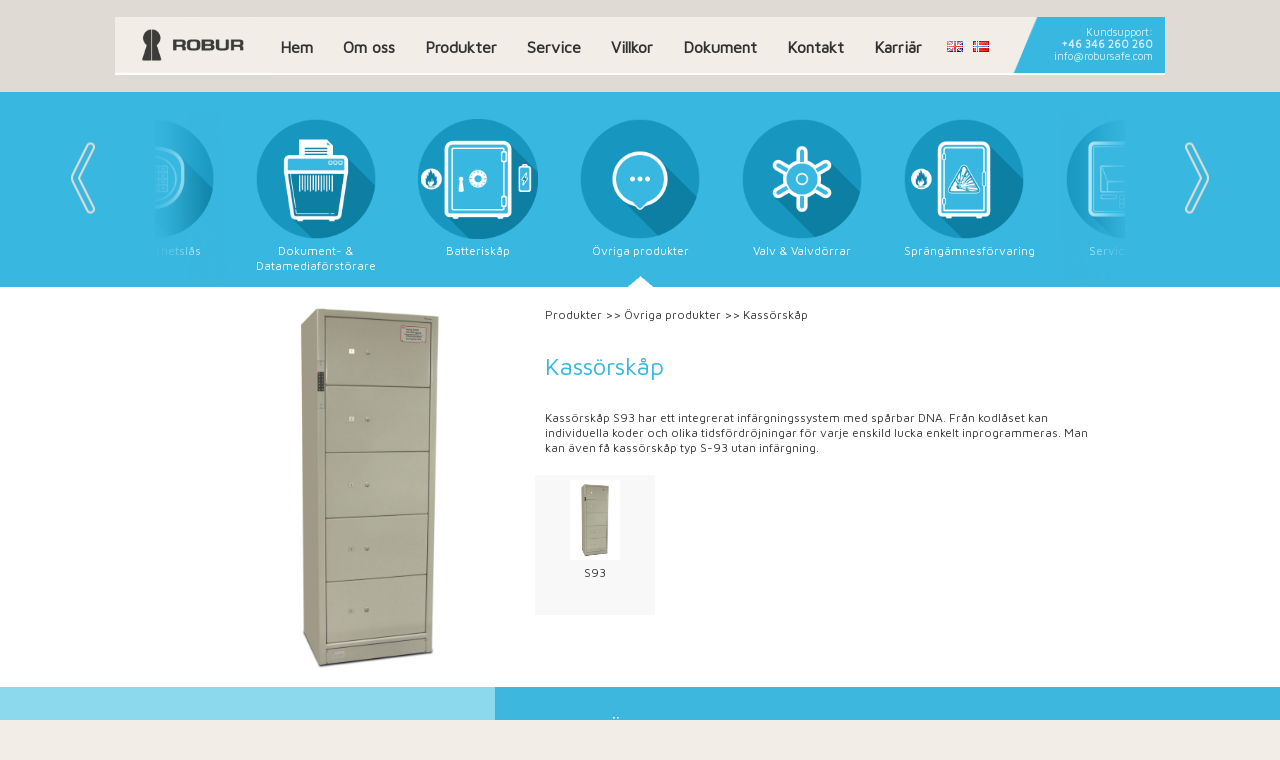

--- FILE ---
content_type: text/html; charset=UTF-8
request_url: https://www.robursafe.se/sv/hem/produkter/ovriga-produkter/kassorskap/
body_size: 12776
content:
<html lang="sv-SE">
	<head>
		<meta charset="UTF-8">
		<meta http-equiv="X-UA-Compatible" content="IE=edge">
		<meta name="viewport" content="width=device-width, initial-scale=1">
		<meta name="Description" content="">
		<meta name="Keywords" content="">
		<link rel="icon" type="image/x-icon" href="https://www.robursafe.se/wp-content/themes/robursafe/images/favicon.ico">
		<script type="text/javascript" src="https://www.robursafe.se/wp-content/themes/robursafe/js/jquery-1.11.2.min.js"></script>
		<script type="text/javascript" src="https://www.robursafe.se/wp-content/themes/robursafe/js/plugins/slider/slider.js"></script>	
		<script type="text/javascript" src="https://www.robursafe.se/wp-content/themes/robursafe/js/plugins/slick/slick.js"></script>	
		<script type="text/javascript" src="https://www.robursafe.se/wp-content/themes/robursafe/js/master.js?t=1732284776"></script>
		<link rel="stylesheet" href="https://www.robursafe.se/wp-content/themes/robursafe/js/plugins/slider/css/style.css"  type='text/css'>
		<link rel="stylesheet" href="https://www.robursafe.se/wp-content/themes/robursafe/style.css?t=1732629184">
		<link rel="stylesheet" href="https://www.robursafe.se/wp-content/themes/robursafe/style_mobile.css?t=1732284775"  type='text/css'>
		<link rel="stylesheet" href="https://www.robursafe.se/wp-content/themes/robursafe/style_desktop.css?t=1732284775"  type='text/css'>
		<link href='https://fonts.googleapis.com/css?family=Maven+Pro' rel='stylesheet' type='text/css'>
		<link href="https://www.robursafe.se/wp-content/themes/robursafe/font-awesome.min.css" rel="stylesheet">
		<link rel="stylesheet" type="text/css" href="https://www.robursafe.se/wp-content/themes/robursafe/js/plugins/slick/slick.css"/>
		<link rel="stylesheet" type="text/css" href="https://www.robursafe.se/wp-content/themes/robursafe/js/plugins/slick/slick-theme.css"/>

		<!-- Start cookieyes banner -->
		<script id="cookieyes" type="text/javascript" src="https://cdn-cookieyes.com/client_data/afc1a7ac22df49f39d1c9e7b/script.js"></script>
		<!-- End cookieyes banner -->
		<meta name='robots' content='index, follow, max-image-preview:large, max-snippet:-1, max-video-preview:-1' />
	<style>img:is([sizes="auto" i], [sizes^="auto," i]) { contain-intrinsic-size: 3000px 1500px }</style>
	<link rel="alternate" href="https://www.robursafe.se/en/home/products/various-products/treasurer-box/" hreflang="en" />
<link rel="alternate" href="https://www.robursafe.se/sv/hem/produkter/ovriga-produkter/kassorskap/" hreflang="sv" />
<link rel="alternate" href="https://www.robursafe.se/no/hem-no/produkter/ovriga-produkter-2/kassorskap-2/" hreflang="nb" />

	<!-- This site is optimized with the Yoast SEO plugin v26.4 - https://yoast.com/wordpress/plugins/seo/ -->
	<title>Kassörskåp - Robur Safe</title>
	<link rel="canonical" href="https://www.robursafe.se/sv/hem/produkter/ovriga-produkter/kassorskap/" />
	<meta property="og:locale" content="sv_SE" />
	<meta property="og:locale:alternate" content="en_US" />
	<meta property="og:locale:alternate" content="nb_NO" />
	<meta property="og:type" content="article" />
	<meta property="og:title" content="Kassörskåp - Robur Safe" />
	<meta property="og:url" content="https://www.robursafe.se/sv/hem/produkter/ovriga-produkter/kassorskap/" />
	<meta property="og:site_name" content="Robur Safe" />
	<meta property="article:modified_time" content="2018-10-28T16:16:48+00:00" />
	<meta name="twitter:card" content="summary_large_image" />
	<script type="application/ld+json" class="yoast-schema-graph">{"@context":"https://schema.org","@graph":[{"@type":"WebPage","@id":"https://www.robursafe.se/sv/hem/produkter/ovriga-produkter/kassorskap/","url":"https://www.robursafe.se/sv/hem/produkter/ovriga-produkter/kassorskap/","name":"Kassörskåp - Robur Safe","isPartOf":{"@id":"https://www.robursafe.se/sv/hem/#website"},"datePublished":"2018-05-12T19:23:05+00:00","dateModified":"2018-10-28T16:16:48+00:00","breadcrumb":{"@id":"https://www.robursafe.se/sv/hem/produkter/ovriga-produkter/kassorskap/#breadcrumb"},"inLanguage":"sv-SE","potentialAction":[{"@type":"ReadAction","target":["https://www.robursafe.se/sv/hem/produkter/ovriga-produkter/kassorskap/"]}]},{"@type":"BreadcrumbList","@id":"https://www.robursafe.se/sv/hem/produkter/ovriga-produkter/kassorskap/#breadcrumb","itemListElement":[{"@type":"ListItem","position":1,"name":"Home","item":"https://www.robursafe.se/sv/hem/"},{"@type":"ListItem","position":2,"name":"Home","item":"https://www.robursafe.se/sv/hem/"},{"@type":"ListItem","position":3,"name":"Produkter","item":"https://www.robursafe.se/sv/hem/produkter/"},{"@type":"ListItem","position":4,"name":"Övriga produkter","item":"https://www.robursafe.se/sv/hem/produkter/ovriga-produkter/"},{"@type":"ListItem","position":5,"name":"Kassörskåp"}]},{"@type":"WebSite","@id":"https://www.robursafe.se/sv/hem/#website","url":"https://www.robursafe.se/sv/hem/","name":"Robur Safe","description":"Security Equipment and Solutions","potentialAction":[{"@type":"SearchAction","target":{"@type":"EntryPoint","urlTemplate":"https://www.robursafe.se/sv/hem/?s={search_term_string}"},"query-input":{"@type":"PropertyValueSpecification","valueRequired":true,"valueName":"search_term_string"}}],"inLanguage":"sv-SE"}]}</script>
	<!-- / Yoast SEO plugin. -->


<script type="text/javascript">
/* <![CDATA[ */
window._wpemojiSettings = {"baseUrl":"https:\/\/s.w.org\/images\/core\/emoji\/16.0.1\/72x72\/","ext":".png","svgUrl":"https:\/\/s.w.org\/images\/core\/emoji\/16.0.1\/svg\/","svgExt":".svg","source":{"concatemoji":"https:\/\/www.robursafe.se\/wp-includes\/js\/wp-emoji-release.min.js?ver=6.8.3"}};
/*! This file is auto-generated */
!function(s,n){var o,i,e;function c(e){try{var t={supportTests:e,timestamp:(new Date).valueOf()};sessionStorage.setItem(o,JSON.stringify(t))}catch(e){}}function p(e,t,n){e.clearRect(0,0,e.canvas.width,e.canvas.height),e.fillText(t,0,0);var t=new Uint32Array(e.getImageData(0,0,e.canvas.width,e.canvas.height).data),a=(e.clearRect(0,0,e.canvas.width,e.canvas.height),e.fillText(n,0,0),new Uint32Array(e.getImageData(0,0,e.canvas.width,e.canvas.height).data));return t.every(function(e,t){return e===a[t]})}function u(e,t){e.clearRect(0,0,e.canvas.width,e.canvas.height),e.fillText(t,0,0);for(var n=e.getImageData(16,16,1,1),a=0;a<n.data.length;a++)if(0!==n.data[a])return!1;return!0}function f(e,t,n,a){switch(t){case"flag":return n(e,"\ud83c\udff3\ufe0f\u200d\u26a7\ufe0f","\ud83c\udff3\ufe0f\u200b\u26a7\ufe0f")?!1:!n(e,"\ud83c\udde8\ud83c\uddf6","\ud83c\udde8\u200b\ud83c\uddf6")&&!n(e,"\ud83c\udff4\udb40\udc67\udb40\udc62\udb40\udc65\udb40\udc6e\udb40\udc67\udb40\udc7f","\ud83c\udff4\u200b\udb40\udc67\u200b\udb40\udc62\u200b\udb40\udc65\u200b\udb40\udc6e\u200b\udb40\udc67\u200b\udb40\udc7f");case"emoji":return!a(e,"\ud83e\udedf")}return!1}function g(e,t,n,a){var r="undefined"!=typeof WorkerGlobalScope&&self instanceof WorkerGlobalScope?new OffscreenCanvas(300,150):s.createElement("canvas"),o=r.getContext("2d",{willReadFrequently:!0}),i=(o.textBaseline="top",o.font="600 32px Arial",{});return e.forEach(function(e){i[e]=t(o,e,n,a)}),i}function t(e){var t=s.createElement("script");t.src=e,t.defer=!0,s.head.appendChild(t)}"undefined"!=typeof Promise&&(o="wpEmojiSettingsSupports",i=["flag","emoji"],n.supports={everything:!0,everythingExceptFlag:!0},e=new Promise(function(e){s.addEventListener("DOMContentLoaded",e,{once:!0})}),new Promise(function(t){var n=function(){try{var e=JSON.parse(sessionStorage.getItem(o));if("object"==typeof e&&"number"==typeof e.timestamp&&(new Date).valueOf()<e.timestamp+604800&&"object"==typeof e.supportTests)return e.supportTests}catch(e){}return null}();if(!n){if("undefined"!=typeof Worker&&"undefined"!=typeof OffscreenCanvas&&"undefined"!=typeof URL&&URL.createObjectURL&&"undefined"!=typeof Blob)try{var e="postMessage("+g.toString()+"("+[JSON.stringify(i),f.toString(),p.toString(),u.toString()].join(",")+"));",a=new Blob([e],{type:"text/javascript"}),r=new Worker(URL.createObjectURL(a),{name:"wpTestEmojiSupports"});return void(r.onmessage=function(e){c(n=e.data),r.terminate(),t(n)})}catch(e){}c(n=g(i,f,p,u))}t(n)}).then(function(e){for(var t in e)n.supports[t]=e[t],n.supports.everything=n.supports.everything&&n.supports[t],"flag"!==t&&(n.supports.everythingExceptFlag=n.supports.everythingExceptFlag&&n.supports[t]);n.supports.everythingExceptFlag=n.supports.everythingExceptFlag&&!n.supports.flag,n.DOMReady=!1,n.readyCallback=function(){n.DOMReady=!0}}).then(function(){return e}).then(function(){var e;n.supports.everything||(n.readyCallback(),(e=n.source||{}).concatemoji?t(e.concatemoji):e.wpemoji&&e.twemoji&&(t(e.twemoji),t(e.wpemoji)))}))}((window,document),window._wpemojiSettings);
/* ]]> */
</script>
<style id='wp-emoji-styles-inline-css' type='text/css'>

	img.wp-smiley, img.emoji {
		display: inline !important;
		border: none !important;
		box-shadow: none !important;
		height: 1em !important;
		width: 1em !important;
		margin: 0 0.07em !important;
		vertical-align: -0.1em !important;
		background: none !important;
		padding: 0 !important;
	}
</style>
<link rel="https://api.w.org/" href="https://www.robursafe.se/wp-json/" /><link rel="alternate" title="JSON" type="application/json" href="https://www.robursafe.se/wp-json/wp/v2/pages/2134" /><link rel="EditURI" type="application/rsd+xml" title="RSD" href="https://www.robursafe.se/xmlrpc.php?rsd" />
<meta name="generator" content="WordPress 6.8.3" />
<link rel='shortlink' href='https://www.robursafe.se/?p=2134' />
<link rel="alternate" title="oEmbed (JSON)" type="application/json+oembed" href="https://www.robursafe.se/wp-json/oembed/1.0/embed?url=https%3A%2F%2Fwww.robursafe.se%2Fsv%2Fhem%2Fprodukter%2Fovriga-produkter%2Fkassorskap%2F" />
<link rel="alternate" title="oEmbed (XML)" type="text/xml+oembed" href="https://www.robursafe.se/wp-json/oembed/1.0/embed?url=https%3A%2F%2Fwww.robursafe.se%2Fsv%2Fhem%2Fprodukter%2Fovriga-produkter%2Fkassorskap%2F&#038;format=xml" />
<meta name="generator" content="Elementor 3.26.0; features: e_font_icon_svg, additional_custom_breakpoints, e_element_cache; settings: css_print_method-external, google_font-enabled, font_display-swap">
			<style>
				.e-con.e-parent:nth-of-type(n+4):not(.e-lazyloaded):not(.e-no-lazyload),
				.e-con.e-parent:nth-of-type(n+4):not(.e-lazyloaded):not(.e-no-lazyload) * {
					background-image: none !important;
				}
				@media screen and (max-height: 1024px) {
					.e-con.e-parent:nth-of-type(n+3):not(.e-lazyloaded):not(.e-no-lazyload),
					.e-con.e-parent:nth-of-type(n+3):not(.e-lazyloaded):not(.e-no-lazyload) * {
						background-image: none !important;
					}
				}
				@media screen and (max-height: 640px) {
					.e-con.e-parent:nth-of-type(n+2):not(.e-lazyloaded):not(.e-no-lazyload),
					.e-con.e-parent:nth-of-type(n+2):not(.e-lazyloaded):not(.e-no-lazyload) * {
						background-image: none !important;
					}
				}
			</style>
					<style type="text/css" id="wp-custom-css">
			#pp-c {
	font-family: Arial, sans-serif;
	color: #333;
	margin: 20px;
}

#pp-c h1, #pp-c h2 {
	color: #000;
}

#pp-c p, #pp-c li {
	line-height: 1.6;
}

#pp-c ul {
	margin: 10px 0;
	padding-left: 20px;
	list-style: disc;
	float: none;
}

#pp-c a {
	color: #007BFF;
	text-decoration: none;
}

#pp-c a:hover {
	text-decoration: underline;
}		</style>
			</head>
	
	<body>
	<input type="hidden" id = "lang_code" value = "sv">
	<input type="hidden" value="21" id="category_id">
<div id="div_product_page" style="display:none;"></div>

<div id="site_wrapper">
	<div id="header_content">
		<div class = "menu_wrapper">
			<div class="menu_holder">
	<div class="burger" id="toggle_menu"></div>
	<div class = "header_contact_info_mobile">
Kundsupport:<br/>
<a href="tel:+46 346 260 260" class = "header_phone_number">+46 346 260 260</a><br/>
<a href="mailto:info@robursafe.com" class = "header_email">info@robursafe.com</a>
</div>
	<a class="home_hidden" href="https://www.robursafe.se/sv/hem/">&nbsp;</a>
	<div class="menu_items">
		<div class="menu-items-container">
			<a class="menu_link " href="https://www.robursafe.se/sv/hem/">Hem</a><a class="lnk_about menu_link " href="https://www.robursafe.se/sv/hem/om-oss/">Om oss</a><a class="lnk_products menu_link " href="https://www.robursafe.se/sv/hem/produkter/">Produkter</a><a class="lnk_service menu_link " href="https://www.robursafe.se/sv/hem/tjanster/">Service</a><a class="lnk_ menu_link " href="https://www.robursafe.se/sv/hem/villkor/">Villkor</a><a class="lnk_certifikat menu_link " href="https://www.robursafe.se/sv/hem/dokument/">Dokument</a><a class="lnk_contact menu_link " href="https://www.robursafe.se/sv/hem/kontakt/">Kontakt</a><a class="lnk_ menu_link " href="https://www.robursafe.se/sv/hem/jobba-hos-oss/">Karriär</a><a class='menu_link_lang' href='https://www.robursafe.se/en/home/products/various-products/treasurer-box/'><img src='https://www.robursafe.se/wp-content/plugins/polylang/flags/gb.png'></a><a class='menu_link_lang' href='https://www.robursafe.se/no/hem-no/produkter/ovriga-produkter-2/kassorskap-2/'><img src='https://www.robursafe.se/wp-content/plugins/polylang/flags/no.png'></a>		</div>
		<div class = "header_contact_info">
Kundsupport:<br/>
<a href="tel:+46 346 260 260" class = "header_phone_number">+46 346 260 260</a><br/>
<a href="mailto:info@robursafe.com" class = "header_email">info@robursafe.com</a>
</div>	</div>
</div>		</div>
	</div>
<div id="main">	

	<div id="menu_categories" class="main_big_icons">
	<div class="fader_left"></div>
	<div class="fader_right"></div>
	<div class="slick_holder">
				<div class="mbi" id = "icon_mbi_2"> 
			<a onclick = "ProductGroupOnClick('mbi_2');" href="https://www.robursafe.se/sv/hem/produkter/valv-och-valvdorrar/">	
				<div class="mbi_back mbi_2"></div>			
				<div class="mbi_text"><span>Valv &#038; Valvdörrar</span></div>
				<a class = "mbi_peak mbi_2"></a>
			</a>
		</div>
			<div class="mbi" id = "icon_mbi_13"> 
			<a onclick = "ProductGroupOnClick('mbi_13');" href="https://www.robursafe.se/sv/hem/produkter/sprangskap/">	
				<div class="mbi_back mbi_13"></div>			
				<div class="mbi_text"><span>Sprängämnesförvaring</span></div>
				<a class = "mbi_peak mbi_13"></a>
			</a>
		</div>
			<div class="mbi" id = "icon_mbi_7"> 
			<a onclick = "ProductGroupOnClick('mbi_7');" href="https://www.robursafe.se/sv/hem/produkter/serviceboxar/">	
				<div class="mbi_back mbi_7"></div>			
				<div class="mbi_text"><span>Serviceboxar</span></div>
				<a class = "mbi_peak mbi_7"></a>
			</a>
		</div>
			<div class="mbi" id = "icon_mbi_3"> 
			<a onclick = "ProductGroupOnClick('mbi_3');" href="https://www.robursafe.se/sv/hem/produkter/bankfack/">	
				<div class="mbi_back mbi_3"></div>			
				<div class="mbi_text"><span>Bankfack</span></div>
				<a class = "mbi_peak mbi_3"></a>
			</a>
		</div>
			<div class="mbi" id = "icon_mbi_8"> 
			<a onclick = "ProductGroupOnClick('mbi_8');" href="https://www.robursafe.se/sv/hem/produkter/tidlashurtsar/">	
				<div class="mbi_back mbi_8"></div>			
				<div class="mbi_text"><span>Tidlåshurtsar</span></div>
				<a class = "mbi_peak mbi_8"></a>
			</a>
		</div>
			<div class="mbi" id = "icon_mbi_1"> 
			<a onclick = "ProductGroupOnClick('mbi_1');" href="https://www.robursafe.se/sv/hem/produkter/vardeskap/">	
				<div class="mbi_back mbi_1"></div>			
				<div class="mbi_text"><span>Värdeskåp</span></div>
				<a class = "mbi_peak mbi_1"></a>
			</a>
		</div>
			<div class="mbi" id = "icon_mbi_9"> 
			<a onclick = "ProductGroupOnClick('mbi_9');" href="https://www.robursafe.se/sv/hem/produkter/deponeringsskap/">	
				<div class="mbi_back mbi_9"></div>			
				<div class="mbi_text"><span>Deponeringsskåp</span></div>
				<a class = "mbi_peak mbi_9"></a>
			</a>
		</div>
			<div class="mbi" id = "icon_mbi_5"> 
			<a onclick = "ProductGroupOnClick('mbi_5');" href="https://www.robursafe.se/sv/hem/produkter/sakerhetsskap/">	
				<div class="mbi_back mbi_5"></div>			
				<div class="mbi_text"><span>Säkerhetsskåp</span></div>
				<a class = "mbi_peak mbi_5"></a>
			</a>
		</div>
			<div class="mbi" id = "icon_mbi_10"> 
			<a onclick = "ProductGroupOnClick('mbi_10');" href="https://www.robursafe.se/sv/hem/produkter/serversakerhetsskap/">	
				<div class="mbi_back mbi_10"></div>			
				<div class="mbi_text"><span>Serversäkerhetsskåp</span></div>
				<a class = "mbi_peak mbi_10"></a>
			</a>
		</div>
			<div class="mbi" id = "icon_mbi_11"> 
			<a onclick = "ProductGroupOnClick('mbi_11');" href="https://www.robursafe.se/sv/hem/produkter/brandavskiljandeskap/">	
				<div class="mbi_back mbi_11"></div>			
				<div class="mbi_text"><span>Brandavskiljande skåp</span></div>
				<a class = "mbi_peak mbi_11"></a>
			</a>
		</div>
			<div class="mbi" id = "icon_mbi_12"> 
			<a onclick = "ProductGroupOnClick('mbi_12');" href="https://www.robursafe.se/sv/hem/produkter/brand-stoldskyddsskap-s2/">	
				<div class="mbi_back mbi_12"></div>			
				<div class="mbi_text"><span>Brand &#038; stöldskyddsskåp S2</span></div>
				<a class = "mbi_peak mbi_12"></a>
			</a>
		</div>
			<div class="mbi" id = "icon_mbi_14"> 
			<a onclick = "ProductGroupOnClick('mbi_14');" href="https://www.robursafe.se/sv/hem/produkter/laptopskap-och-laptopvagnar/">	
				<div class="mbi_back mbi_14"></div>			
				<div class="mbi_text"><span>Laptopskåp och laptopvagnar</span></div>
				<a class = "mbi_peak mbi_14"></a>
			</a>
		</div>
			<div class="mbi" id = "icon_mbi_23"> 
			<a onclick = "ProductGroupOnClick('mbi_23');" href="https://www.robursafe.se/sv/hem/produkter/robur-safe-tempestskap/">	
				<div class="mbi_back mbi_23"></div>			
				<div class="mbi_text"><span>Robur Safe Tempestskåp</span></div>
				<a class = "mbi_peak mbi_23"></a>
			</a>
		</div>
			<div class="mbi" id = "icon_mbi_15"> 
			<a onclick = "ProductGroupOnClick('mbi_15');" href="https://www.robursafe.se/sv/hem/produkter/nyckelskap/">	
				<div class="mbi_back mbi_15"></div>			
				<div class="mbi_text"><span>Nyckelskåp</span></div>
				<a class = "mbi_peak mbi_15"></a>
			</a>
		</div>
			<div class="mbi" id = "icon_mbi_16"> 
			<a onclick = "ProductGroupOnClick('mbi_16');" href="https://www.robursafe.se/sv/hem/produkter/dokumentskap/">	
				<div class="mbi_back mbi_16"></div>			
				<div class="mbi_text"><span>Dokumentskåp</span></div>
				<a class = "mbi_peak mbi_16"></a>
			</a>
		</div>
			<div class="mbi" id = "icon_mbi_6"> 
			<a onclick = "ProductGroupOnClick('mbi_6');" href="https://www.robursafe.se/sv/hem/produkter/arkivskap/">	
				<div class="mbi_back mbi_6"></div>			
				<div class="mbi_text"><span>Arkivskåp</span></div>
				<a class = "mbi_peak mbi_6"></a>
			</a>
		</div>
			<div class="mbi" id = "icon_mbi_4"> 
			<a onclick = "ProductGroupOnClick('mbi_4');" href="https://www.robursafe.se/sv/hem/produkter/deponeringsboxar/">	
				<div class="mbi_back mbi_4"></div>			
				<div class="mbi_text"><span>Deponeringsboxar</span></div>
				<a class = "mbi_peak mbi_4"></a>
			</a>
		</div>
			<div class="mbi" id = "icon_mbi_17"> 
			<a onclick = "ProductGroupOnClick('mbi_17');" href="https://www.robursafe.se/sv/hem/produkter/hogsakerhetslas-elektroniska-kodlas/">	
				<div class="mbi_back mbi_17"></div>			
				<div class="mbi_text"><span>Högsäkerhetslås</span></div>
				<a class = "mbi_peak mbi_17"></a>
			</a>
		</div>
			<div class="mbi" id = "icon_mbi_18"> 
			<a onclick = "ProductGroupOnClick('mbi_18');" href="https://www.robursafe.se/sv/hem/produkter/dokument-datamediaforstorare/dokumentforstorare/">	
				<div class="mbi_back mbi_18"></div>			
				<div class="mbi_text"><span>Dokument- &#038; Datamediaförstörare</span></div>
				<a class = "mbi_peak mbi_18"></a>
			</a>
		</div>
			<div class="mbi" id = "icon_mbi_22"> 
			<a onclick = "ProductGroupOnClick('mbi_22');" href="https://www.robursafe.se/sv/hem/produkter/batteriskap/">	
				<div class="mbi_back mbi_22"></div>			
				<div class="mbi_text"><span>Batteriskåp</span></div>
				<a class = "mbi_peak mbi_22"></a>
			</a>
		</div>
			<div class="mbi" id = "icon_mbi_20"> 
			<a onclick = "ProductGroupOnClick('mbi_20');" href="https://www.robursafe.se/sv/hem/produkter/ovriga-produkter/">	
				<div class="mbi_back mbi_20"></div>			
				<div class="mbi_text"><span>Övriga produkter</span></div>
				<a class = "mbi_peak mbi_20"></a>
			</a>
		</div>
		</div>
				<div class = "mobile_details_div" id="mobile_details_mbi_2">
				<div class="hp_prod_group_left">
					<div class="hp_prod_group_image fading_element" style="background-image: url(https://www.robursafe.se/wp-content/uploads/2016/08/Valvdörr-X-EX-CD-e1495549104484.png); background-size:contain; background-repeat: no-repeat; background-position: right;"></div>
				</div>
				<div class="hp_prod_group_right">
					<span class="span_productgroup_name fading_element">Valv &#038; Valvdörrar</span>
					<span class="span_productgroup_description fading_element"><p>Roburs valv och valvdörrar för förvaring av exempelvis bankfack, vapen och sprängmedel är certifierade av SBSC samt ECB<strong>·</strong>S enligt Europeisk standard EN 1143-1. Vi erbjuder både dörrar och valv från Grade I till Grade XI. Våra valv och valvdörrar har även klarat de krävande tilläggstesten diamantborrning (CD) och explosionstest (EX). Vår produktion är frekvent insynad av certifieringsorganen för att vi skall leva upp till de höga krav som ställs på produkterna.</p>
<p>Våra valvdörrar kan förses med dubbla lås och i vissa fall även trippla lås (Grade VI-XI). De senare kan även förses med nödöppningslås på alla låspositioner. Vi kan använda ett stort utbud av standard högsäkerhetslås på våra valvdörrar. Karmen till dörrarna är förberedda för ett grindmontage.</p>
<p>Våra valvdörrar har inte bara en hög säkerhet utan också ett attraktivt utseende med tilltalande linjer och med ett snyggt handtagsvred med Roburs logga integrerad.</p>
<p>Roburs monterade valv är tillverkade efter samma höga krav som våra valvdörrar. Valven tillverkas för att passa alla era specifika måttönskemål. Larm och ventilationsanslutningar kan göras utan att påverka säkerheten. Vi har ett varierat utbud av produkter för valvinstallation och inte minst Roburs välkända och omfattande utbud av certifierade bankfack.</p>
<p><span style="text-decoration: underline;"><a href="https://www.youtube.com/watch?v=5vb4LPVAsG4" rel="noopener">Valv</a><br />
</span><span style="text-decoration: underline;"><a href="https://www.youtube.com/watch?v=dkPVW9_Lkd0" rel="noopener">Valvdörr</a><br />
<a href="https://www.robursafe.se/wp-content/uploads/2023/01/Prefabricerat-valv-III-III-LW-V-VI-VIII-X-XI.pdf.pdf">Sammanställning</a></span></p>
</span>
					<span class="span_productgroup_models fading_element">tillgängliga produkter</span>
				</div>
			</div>
				<div class = "mobile_details_div" id="mobile_details_mbi_13">
				<div class="hp_prod_group_left">
					<div class="hp_prod_group_image fading_element" style="background-image: url(https://www.robursafe.se/wp-content/uploads/2021/09/Valv-RVV-III-10-fot-scaled.jpg); background-size:contain; background-repeat: no-repeat; background-position: right;"></div>
				</div>
				<div class="hp_prod_group_right">
					<span class="span_productgroup_name fading_element">Sprängämnesförvaring</span>
					<span class="span_productgroup_description fading_element"><p>Roburs förråd och skåp för sprängämnesförvaring i Grade III är speciellt anpassade för tuffa miljöer där det ställs höga krav på mobilitet. Produkterna kan förberedas för transporter med flaklastbil, containerlastbil eller lastbil för flakväxlare. Förråd och skåp för utomhusbruk förses med väderskydd på taket och målas med för ändamålet väl utprovad färg.</p>
</span>
					<span class="span_productgroup_models fading_element">tillgängliga produkter</span>
				</div>
			</div>
				<div class = "mobile_details_div" id="mobile_details_mbi_7">
				<div class="hp_prod_group_left">
					<div class="hp_prod_group_image fading_element" style="background-image: url(https://www.robursafe.se/wp-content/uploads/2017/08/Robur-Night-Safe-Grade-IV-e1502785969910.jpg); background-size:contain; background-repeat: no-repeat; background-position: right;"></div>
				</div>
				<div class="hp_prod_group_right">
					<span class="span_productgroup_name fading_element">Serviceboxar</span>
					<span class="span_productgroup_description fading_element"><p>Roburs serviceboxar i Grade IV är certifierade av ECB·s enligt Europeisk standard EN1143-2.</p>
<p>Serviceboxen finns i 4 olika modeller med en rad olika inloggninsalternativ så som RFID, PINkod och magnetkort.<br />
Som tillval finns kvittofunktion för summering av sin deponering. Denna information går även att få som SMS.<br />
Det finns möjlighet för uppkoppling av serviceboxen för ständig uppsyn av exempelvis innehållande värde och antal depositioner.<br />
Serviceboxen är utrustad med invändig och utvändig streckkodsläsare för att säkerställa depositioner.</p>
<p><iframe title="Night Safe IV" width="500" height="375" src="https://www.youtube.com/embed/VEn4egNNaKw?feature=oembed" frameborder="0" allow="accelerometer; autoplay; clipboard-write; encrypted-media; gyroscope; picture-in-picture; web-share" referrerpolicy="strict-origin-when-cross-origin" allowfullscreen></iframe></p>
</span>
					<span class="span_productgroup_models fading_element">tillgängliga produkter</span>
				</div>
			</div>
				<div class = "mobile_details_div" id="mobile_details_mbi_3">
				<div class="hp_prod_group_left">
					<div class="hp_prod_group_image fading_element" style="background-image: url(https://www.robursafe.se/wp-content/uploads/2017/08/Arfica-S-fixed-1-e1502873395857.jpg); background-size:contain; background-repeat: no-repeat; background-position: right;"></div>
				</div>
				<div class="hp_prod_group_right">
					<span class="span_productgroup_name fading_element">Bankfack</span>
					<span class="span_productgroup_description fading_element"><p>Robur har tillverkat och installerat mer än 3.5 miljoner bankfack runt om i världen till banker, hotell och bankfackscenter. BF4 är vår senaste modell med högsta tänkbara säkerhet och med en enastående design. Roburs bankfack är certifierade av SBSC och testade enligt norm SSF 1048-2, vilket ytterst få bankfackstillverkare kan skryta med. Robur tillverkar bankfacksluckorna i aluminium med en tidlös design vilket gör att 10-tals år gamla bankfack ser nästan ut som nya.</p>
<p>Robur har utvecklat sjunde generationer av elektroniska styrsystem och den senaste versionen benämns RS 5000. RS 5000 styrs av bankens eller bankfackscentrats personal, men det går även att ansluta självbemanningssystem. Kunderna identifierar sig då via PINkod, RFIDkort eller fingeravläsning(BioPIN).</p>
<p>Robur tillverkar sina bankfack på egen tillverkningsenhet i Sverige. Bankfacken levereras i tre standardhöjder: 1 830 mm, 2 030 mm och 2 230 mm.</p>
<p><iframe title="CABS Safe Deposit Box   Introduction Zimbabwe" width="500" height="281" src="https://www.youtube.com/embed/v7nybe-EJcU?feature=oembed" frameborder="0" allow="accelerometer; autoplay; clipboard-write; encrypted-media; gyroscope; picture-in-picture; web-share" referrerpolicy="strict-origin-when-cross-origin" allowfullscreen></iframe></p>
</span>
					<span class="span_productgroup_models fading_element">tillgängliga produkter</span>
				</div>
			</div>
				<div class = "mobile_details_div" id="mobile_details_mbi_8">
				<div class="hp_prod_group_left">
					<div class="hp_prod_group_image fading_element" style="background-image: url(https://www.robursafe.se/wp-content/uploads/2018/08/Bild-RSH-ny.jpg); background-size:contain; background-repeat: no-repeat; background-position: right;"></div>
				</div>
				<div class="hp_prod_group_right">
					<span class="span_productgroup_name fading_element">Tidlåshurtsar</span>
					<span class="span_productgroup_description fading_element"><p>Robur Safe införde hurtsen till Europa med tidsfördröjning för cirka 40 år sedan. Robur har sedan dess installerat fler än 40,000 enheter runt om i världen och utvecklar många olika modeller i nära samarbete med banker och andra finansiella institut.</p>
<p>Det finns också ett stort utbud av inredningsdetaljer.</p>
</span>
					<span class="span_productgroup_models fading_element">tillgängliga produkter</span>
				</div>
			</div>
				<div class = "mobile_details_div" id="mobile_details_mbi_1">
				<div class="hp_prod_group_left">
					<div class="hp_prod_group_image fading_element" style="background-image: url(https://www.robursafe.se/wp-content/uploads/2022/11/Safe-IV-V-1200-open-90-scaled.jpg); background-size:contain; background-repeat: no-repeat; background-position: right;"></div>
				</div>
				<div class="hp_prod_group_right">
					<span class="span_productgroup_name fading_element">Värdeskåp</span>
					<span class="span_productgroup_description fading_element"><p>&nbsp;</p>
<p>Roburs värdeskåp finns i Grade 0 upp till Grade VI i flera storlekar med ett flertal olika inrednings- och låsalternativ.</p>
<p>Värdeskåpen är certifierade av SBSC och ECB<strong>·</strong>S.</p>
<p>Värdeskåpen tillämpar sig för förvaring av kontanter, smycken, värdehandlingar, vapen och sprängmedel m.m.</p>
</span>
					<span class="span_productgroup_models fading_element">tillgängliga produkter</span>
				</div>
			</div>
				<div class = "mobile_details_div" id="mobile_details_mbi_9">
				<div class="hp_prod_group_left">
					<div class="hp_prod_group_image fading_element" style="background-image: url(https://www.robursafe.se/wp-content/uploads/2018/09/Dep.-skåp-IV-500-öppen-dörr.jpg); background-size:contain; background-repeat: no-repeat; background-position: right;"></div>
				</div>
				<div class="hp_prod_group_right">
					<span class="span_productgroup_name fading_element">Deponeringsskåp</span>
					<span class="span_productgroup_description fading_element"><p>Roburs deponeringsskåp finns i Grade I upp till Grade IV i flera storlekar och med möjligheter att placera dörr och låda enligt våra kunders önskemål. En rad olika låsningsalternativ finns med funktioner så som väktarkod, tidsfördröjning och 2-användaröppning m.fl. Deponeringsskåpen är även godkända utan låsning på lådan för enkel deponering. Passar bra för deponering av exempelvis kontanter och bilnyckar.</p>
</span>
					<span class="span_productgroup_models fading_element">tillgängliga produkter</span>
				</div>
			</div>
				<div class = "mobile_details_div" id="mobile_details_mbi_5">
				<div class="hp_prod_group_left">
					<div class="hp_prod_group_image fading_element" style="background-image: url(https://www.robursafe.se/wp-content/uploads/2018/09/RSK-1900-2-open.jpg); background-size:contain; background-repeat: no-repeat; background-position: right;"></div>
				</div>
				<div class="hp_prod_group_right">
					<span class="span_productgroup_name fading_element">Säkerhetsskåp</span>
					<span class="span_productgroup_description fading_element"><p>Robur säkerhetsskåp är certifierade av SBSC enligt SSF 3492. Säkerhetsskåpen finns i en rad olika storlekar med många olika tillval och utföranden. Standard SSF 3492 är framtagen för vapenförvar, förvar av hemliga handlingar, datorer, surfplattor, Ipads, bilnycklar, fastighetsnycklar m.m.</p>
<p>Skåpen är byggda i stål och har ett avlastat och väl säkrat låssystem, skyddat mot såväl borrning som manipulation, slag och brytning.</p>
<p>&nbsp;</p>
</span>
					<span class="span_productgroup_models fading_element">tillgängliga produkter</span>
				</div>
			</div>
				<div class = "mobile_details_div" id="mobile_details_mbi_10">
				<div class="hp_prod_group_left">
					<div class="hp_prod_group_image fading_element" style="background-image: url(https://www.robursafe.se/wp-content/uploads/2018/09/Server-Security-Cabinet-1200-open.jpg); background-size:contain; background-repeat: no-repeat; background-position: right;"></div>
				</div>
				<div class="hp_prod_group_right">
					<span class="span_productgroup_name fading_element">Serversäkerhetsskåp</span>
					<span class="span_productgroup_description fading_element"><p>Robur Serversäkerhetsskåp RSKS är certifierade av SBSC enligt SSF 3492. De är utrustade med fläkt och ventilationshål för att transportera bort värmen samt med kabelkanaler.</p>
<p>Serversäkerhetsskåpet kan rädda ovärderlig information vid inbrott som finns på era servrar. Detta gäller inte minst servrar som hanterar övervakningskameror. Serverskåpen kan utrustas med antingen nyckellås eller kodlås med en rad olika funktioner så som tidsfördröjning, loggfunktioner och unika användarkoder m.m.</p>
</span>
					<span class="span_productgroup_models fading_element">tillgängliga produkter</span>
				</div>
			</div>
				<div class = "mobile_details_div" id="mobile_details_mbi_11">
				<div class="hp_prod_group_left">
					<div class="hp_prod_group_image fading_element" style="background-image: url(https://www.robursafe.se/wp-content/uploads/2017/08/BAS-1000-e1503057681599.jpg); background-size:contain; background-repeat: no-repeat; background-position: right;"></div>
				</div>
				<div class="hp_prod_group_right">
					<span class="span_productgroup_name fading_element">Brandavskiljande skåp</span>
					<span class="span_productgroup_description fading_element"><p>Roburs brandavskiljande skåp är certifierade och P-märkta av RI.SE, Sveriges Provnings- och forskningsinstitut samt SBSC. Provning har utförts enligt SP metod 2369 i version 5 respektive 6. Skåpen uppfyller kraven enligt RI.SE certifieringsregler SPCR 102. Skåpen är godkända för förvaring av brandfarlig vätska och aerosoler.</p>
<p>Brandavskiljande skåpen är utrustade med LED-belysning för maximal exponering för ökad försäljning i de fall brandavskiljande skåpen står i butiksmiljö.</p>
</span>
					<span class="span_productgroup_models fading_element">tillgängliga produkter</span>
				</div>
			</div>
				<div class = "mobile_details_div" id="mobile_details_mbi_12">
				<div class="hp_prod_group_left">
					<div class="hp_prod_group_image fading_element" style="background-image: url(https://www.robursafe.se/wp-content/uploads/2025/10/S2-650.png); background-size:contain; background-repeat: no-repeat; background-position: right;"></div>
				</div>
				<div class="hp_prod_group_right">
					<span class="span_productgroup_name fading_element">Brand &#038; stöldskyddsskåp S2</span>
					<span class="span_productgroup_description fading_element"></span>
					<span class="span_productgroup_models fading_element">tillgängliga produkter</span>
				</div>
			</div>
				<div class = "mobile_details_div" id="mobile_details_mbi_14">
				<div class="hp_prod_group_left">
					<div class="hp_prod_group_image fading_element" style="background-image: url(https://www.robursafe.se/wp-content/uploads/2018/10/Robur_RSK_Laptop_frilagt.jpg); background-size:contain; background-repeat: no-repeat; background-position: right;"></div>
				</div>
				<div class="hp_prod_group_right">
					<span class="span_productgroup_name fading_element">Laptopskåp och laptopvagnar</span>
					<span class="span_productgroup_description fading_element"><p>Robur Safe har utvecklat ett flertal produkter för säker och funktionell förvaring av laptops, surfplattor och Ipads. Samtliga laptopskåp och laptopvagnar är jordade och CE-märkta för säker användning. Säkerhetsskåpen för laptops och surfplattor är testade och certifierade enligt SSF 3492 och är utrustade med fläkt för kylning samt grenuttag för laddning.</p>
<p>Laptopvagnarna är utrustade med hjul av högsta kvalitet för enkel förflyttning samt grenuttag för laddning av laptops/ Ipads. Som tillval finns även förankringskit och termostatstyrd fläkt för kylning.</p>
</span>
					<span class="span_productgroup_models fading_element">tillgängliga produkter</span>
				</div>
			</div>
				<div class = "mobile_details_div" id="mobile_details_mbi_23">
				<div class="hp_prod_group_left">
					<div class="hp_prod_group_image fading_element" style="background-image: url(https://www.robursafe.se/wp-content/uploads/2020/09/Security-Cabinett-with-Tempest-module.jpg); background-size:contain; background-repeat: no-repeat; background-position: right;"></div>
				</div>
				<div class="hp_prod_group_right">
					<span class="span_productgroup_name fading_element">Robur Safe Tempestskåp</span>
					<span class="span_productgroup_description fading_element"><p>Testade och uppfyller kraven enligt följande Tempest-standarder:<br />
Nato SDIP-27/1 level A (100dB / 30MHz-10GHz / 1m), Europeisk standard EN 50147-1 och NSA94-106.<br />
Robur Safe Tempestskåp är konstruerade och testade för att skydda kritisk IT-utrustning<br />
mot EMP, elektronisk avlyssning och obehörig tillgång till information och hårdvara.<br />
Tempestenheten är godkänd fristående och kan placeras i Värdeskåp enligt ECB•S R16 i Grade I alternativt Säkerhetsskåp enligt SSF 3492 (SN3)</p>
<p>ECB•S R16 (ECB•S Guideline for the certification of IT safes) är baserad på EN 1143-1.</p>
<p>Kontakta oss för mer info, 0346-260 260 alt. info@robursafe.com</p>
</span>
					<span class="span_productgroup_models fading_element">tillgängliga produkter</span>
				</div>
			</div>
				<div class = "mobile_details_div" id="mobile_details_mbi_15">
				<div class="hp_prod_group_left">
					<div class="hp_prod_group_image fading_element" style="background-image: url(https://www.robursafe.se/wp-content/uploads/2018/10/RSK_550.jpg); background-size:contain; background-repeat: no-repeat; background-position: right;"></div>
				</div>
				<div class="hp_prod_group_right">
					<span class="span_productgroup_name fading_element">Nyckelskåp</span>
					<span class="span_productgroup_description fading_element"><p>Robur Safes nyckelskåp typ RSK är certifierade enligt SSF 3492. Nyckelskåpen kan förses med antingen nyckellås eller en rad olika godkända kodlås med funktioner som exempelvis alkolås, olika behörigheter, loggfunktion m.m.</p>
<p>Skåpen finns i ett antal olika modeller som är både vägghängda och golvstående. Till de vägghängda skåpen kan vi även leverera med väggstativ för ökad stabilitet.</p>
<p>De golvstående nyckelsäkerhetsskåpen är utrustade med utdragbara nyckeltavlor för förvaring av 800 &#8211; 1800 krok.</p>
</span>
					<span class="span_productgroup_models fading_element">tillgängliga produkter</span>
				</div>
			</div>
				<div class = "mobile_details_div" id="mobile_details_mbi_16">
				<div class="hp_prod_group_left">
					<div class="hp_prod_group_image fading_element" style="background-image: url(https://www.robursafe.se/wp-content/uploads/2018/10/Dokumentskåp-MBG-1700.jpg); background-size:contain; background-repeat: no-repeat; background-position: right;"></div>
				</div>
				<div class="hp_prod_group_right">
					<span class="span_productgroup_name fading_element">Dokumentskåp</span>
					<span class="span_productgroup_description fading_element"><p>Roburs brandklassade dokumentskåp i 60 minuter-120 minuter är testade och certifierade och är framförallt framtagna för förvaring av pärmar, mappar och journaler.<br />
Dokumentskåpen kan levereras med antingen nyckellås eller kodlås samt en rad olika inredningsalternativ som exempelvis hängmappsramar, låsbara fack och brandboxar för förvaring USB-minnen, hårddiskar m.m.</p>
</span>
					<span class="span_productgroup_models fading_element">tillgängliga produkter</span>
				</div>
			</div>
				<div class = "mobile_details_div" id="mobile_details_mbi_6">
				<div class="hp_prod_group_left">
					<div class="hp_prod_group_image fading_element" style="background-image: url(https://www.robursafe.se/wp-content/uploads/2018/10/RPF2-40_PIN.jpg); background-size:contain; background-repeat: no-repeat; background-position: right;"></div>
				</div>
				<div class="hp_prod_group_right">
					<span class="span_productgroup_name fading_element">Arkivskåp</span>
					<span class="span_productgroup_description fading_element"><p>Roburs brandklassade arkivskåp/vertikalskåp i 60 minuter-120 minuter är certifierade och är framförallt framtagna för förvaring hängmappar och journaler.<br />
Arkivskåpen och hängmappskåpen kan levereras med antingen nyckellås eller kodlås.</p>
</span>
					<span class="span_productgroup_models fading_element">tillgängliga produkter</span>
				</div>
			</div>
				<div class = "mobile_details_div" id="mobile_details_mbi_4">
				<div class="hp_prod_group_left">
					<div class="hp_prod_group_image fading_element" style="background-image: url(https://www.robursafe.se/wp-content/uploads/2018/10/2001-T.jpg); background-size:contain; background-repeat: no-repeat; background-position: right;"></div>
				</div>
				<div class="hp_prod_group_right">
					<span class="span_productgroup_name fading_element">Deponeringsboxar</span>
					<span class="span_productgroup_description fading_element"><p>Roburs deponeringsboxar/sedelboxar (rånskyddsboxar) tillverkas i stålplåt och är utrustade med antingen nyckellås eller kodlås med tidsfördröjning.</p>
</span>
					<span class="span_productgroup_models fading_element">tillgängliga produkter</span>
				</div>
			</div>
				<div class = "mobile_details_div" id="mobile_details_mbi_17">
				<div class="hp_prod_group_left">
					<div class="hp_prod_group_image fading_element" style="background-image: url(https://www.robursafe.se/wp-content/uploads/2018/10/TwinLock_BusinessIP_side_freig.jpg); background-size:contain; background-repeat: no-repeat; background-position: right;"></div>
				</div>
				<div class="hp_prod_group_right">
					<span class="span_productgroup_name fading_element">Högsäkerhetslås</span>
					<span class="span_productgroup_description fading_element"><p>Robur Safe jobbar idag med ett flertal olika lås med en rad olika funktioner så som händelselogg, tidsfördröjning, dualitetsöppning, engångskoder (OTC) och schemablockering m.m. Samtliga lås är testade och certifierade.</p>
<p>Nedan finner Ni mer info om elektroniska kodlås från Insys, Kaba, La Gard, S&amp;G och M-locks.</p>
<p>Kontakta oss gärna för mer info och support.</p>
</span>
					<span class="span_productgroup_models fading_element">tillgängliga produkter</span>
				</div>
			</div>
				<div class = "mobile_details_div" id="mobile_details_mbi_18">
				<div class="hp_prod_group_left">
					<div class="hp_prod_group_image fading_element" style="background-image: url(https://www.robursafe.se/wp-content/uploads/2020/09/MBG-310-TS_2.jpg); background-size:contain; background-repeat: no-repeat; background-position: right;"></div>
				</div>
				<div class="hp_prod_group_right">
					<span class="span_productgroup_name fading_element">Dokument- &#038; Datamediaförstörare</span>
					<span class="span_productgroup_description fading_element"><p>Dokumentförstörare i hög säkerhet för papper upp till A3-format i säkerhetsklass P7 enligt DIN66399.<br />
Datamediaförstörare i hög säkerhet för datamedia som exempelvis CD/DVD-skivor i säkerhetsklass O-6.</p>
<p>&nbsp;</p>
</span>
					<span class="span_productgroup_models fading_element">tillgängliga produkter</span>
				</div>
			</div>
				<div class = "mobile_details_div" id="mobile_details_mbi_22">
				<div class="hp_prod_group_left">
					<div class="hp_prod_group_image fading_element" style="background-image: url(https://www.robursafe.se/wp-content/uploads/2023/03/batteriskap-1.png); background-size:contain; background-repeat: no-repeat; background-position: right;"></div>
				</div>
				<div class="hp_prod_group_right">
					<span class="span_productgroup_name fading_element">Batteriskåp</span>
					<span class="span_productgroup_description fading_element"><div>Säkerhetsskåp för lagring och laddning av litiumbatterier för att ge minskad risk</div>
<div>för, brand och explosion.</div>
<div></div>
<div>I litiumbatterier kan en termisk rusning uppstå, giftig gas bildas och en brand är mycket svårsläckt. En explosion kan inträffa. För att släcka med vatten krävs mycket stora mängder och vatten förvärrar initialt branden.</div>
</span>
					<span class="span_productgroup_models fading_element">tillgängliga produkter</span>
				</div>
			</div>
				<div class = "mobile_details_div" id="mobile_details_mbi_20">
				<div class="hp_prod_group_left">
					<div class="hp_prod_group_image fading_element" style="background-image: url(https://www.robursafe.se/wp-content/uploads/2018/10/MBG-Pelican-305S.jpg); background-size:contain; background-repeat: no-repeat; background-position: right;"></div>
				</div>
				<div class="hp_prod_group_right">
					<span class="span_productgroup_name fading_element">Övriga produkter</span>
					<span class="span_productgroup_description fading_element"><p>Roburs dotterbolag MBG Sweden AB tillhandahåller en rad produkter.</p>
<p>Värdeförvaringsskåp<br />
Värdeförvaringsskåp för säkert skydd hemma, på kontor, på hotellet eller i butiken.</p>
<p>Sedel och Myntvågar<br />
Robur har ett antal olika modeller som är framtagna för all tänkbar sedel och mynträkning och även valsedlar. Vänligen kontakta oss för mer information.</p>
<p>Sedelräknare<br />
Robur har ett brett sortiment av sedelräknare, allt från enkla modeller till de mer avancerade med olika typer av äkthetsverifieringar, värderäkning och sortering, våra sedelräknare tillverkas med hög kvalitet till attraktiva priser. Idag har vi mer än 20 st. olika modeller. Vänligen kontakta oss för mer information.</p>
<p>Myntsorterare<br />
Våra myntsorterare är mycket driftsäkra som räknar ca .1100 mynt/minut och ljudlöst med den senaste teknologin. Vi har ett brett sortiment av myntsorterare samt självbetjäningsmaskiner, vänligen kontakta oss för mer information.</p>
<p>Äkthetsverifiering<br />
Robur har ett brett sortiment av produkter för äktighetsverifiering av sedlar, checkar, ID-kort, kontokort m.m. Flera modeller hanterar även € / $ och $ i samma enhet. Vänligen kontakta oss för mer information.</p>
<p>Se hela MBG Sweden´s sortiment på <a href="http://www.mbgsweden.com">www.mbgsweden.com</a></p>
<p>&nbsp;</p>
</span>
					<span class="span_productgroup_models fading_element">tillgängliga produkter</span>
				</div>
			</div>
		
		
	
	</div>
</div>
<div id="main_content">
	<div class="main_image_div" style="background-image: url(https://www.robursafe.se/wp-content/themes/robursafe/js/plugins/plus-zoom64-bright.png); background-size: 0 0; background-repeat: no-repeat; background-position: center;">
		<div class="main_image_holder group" fullimg ="https://www.robursafe.se/wp-content/uploads/2018/10/Kassörskåp-typ-S93.jpg" style="background-color:white; position:relative; background-image: url(https://www.robursafe.se/wp-content/uploads/2018/10/Kassörskåp-typ-S93-642x1024.jpg); background-size:contain; background-repeat: no-repeat;">
		</div>
	</div>
	<div class="main_content_div_product">
		<div id="breadcrumbs">
			<div>
<a href = "https://www.robursafe.se/sv/hem/produkter/">Produkter</a> >> <a href = "https://www.robursafe.se/sv/hem/produkter/ovriga-produkter/">Övriga produkter</a> >> <span>Kassörskåp</span></div>
			</div>
		<span class="span_page_name">Kassörskåp</span>
		<span class="span_page_content"><p>Kassörskåp S93 har ett integrerat infärgningssystem med spårbar DNA. Från kodlåset kan individuella koder och olika tidsfördröjningar för varje enskild lucka enkelt inprogrammeras. Man kan även få kassörskåp typ S-93 utan infärgning.</p>
</span>
		<span class="span_page_files"></span>

		<span class="models_list_level_2"><span class="model_holder"><a style="display:block; margin: 5px; background-image: url(https://www.robursafe.se/wp-content/uploads/2018/10/Kassörskåp-typ-S93-188x300.jpg); background-size:contain; background-position: center; background-repeat: no-repeat; width: 110px; height: 80px" href = "https://www.robursafe.se/sv/hem/produkter/ovriga-produkter/kassorskap/s93/">&nbsp;</a><a style="display:block; text-align: center; padding: 0 5px;" href = "https://www.robursafe.se/sv/hem/produkter/ovriga-produkter/kassorskap/s93/">S93</a></span></span>
	</div>
</div>

<div id="sub_content">
	<div class="sub_content_up">
		<div class="sub_content_up_left">&nbsp;</div>
		<div class="sub_content_up_right"><span>tillgängliga produkter</span></div>
	</div>
	<div class="sub_content_down">
		<div class="sub_content_down_left">&nbsp;</div>
		<div class="sub_content_down_right">
			<a class='sub_cat_list' href="https://www.robursafe.se/sv/hem/produkter/ovriga-produkter/kassalada/">Kassalådor</a>
			
						<a class='fading_element models_list' href="https://www.robursafe.se/sv/hem/produkter/ovriga-produkter/kassalada/kassalada-110/">Kassalåda 110</a>
						
							<a class='sub_cat_list' href="https://www.robursafe.se/sv/hem/produkter/ovriga-produkter/medicinskap/">Medicinskåp/Narkotikaskåp</a>
			
						<a class='fading_element models_list' href="https://www.robursafe.se/sv/hem/produkter/ovriga-produkter/medicinskap/medicinskap-1-fack/">Medicinskåp 1-fack</a>
						
										<a class='fading_element models_list' href="https://www.robursafe.se/sv/hem/produkter/ovriga-produkter/medicinskap/medicinskap-1-fack-med-elektroniskt-kodlas/">Medicinskåp 1-fack med Elektroniskt kodlås</a>
						
										<a class='fading_element models_list' href="https://www.robursafe.se/sv/hem/produkter/ovriga-produkter/medicinskap/medicinskap-1-fack-med-biopin/">Medicinskåp 1-fack med Fingeravläsning</a>
						
										<a class='fading_element models_list' href="https://www.robursafe.se/sv/hem/produkter/ovriga-produkter/medicinskap/medicinskap-1-fack-med-rfid/">Medicinskåp 1-fack med RFID</a>
						
										<a class='fading_element models_list' href="https://www.robursafe.se/sv/hem/produkter/ovriga-produkter/medicinskap/medicskap-2-fack/">Medicskåp 2-fack</a>
						
										<a class='fading_element models_list' href="https://www.robursafe.se/sv/hem/produkter/ovriga-produkter/medicinskap/lakemedelshurts-mh1/">Läkemedelshurts MH1</a>
						
							<a class='sub_cat_list' href="https://www.robursafe.se/sv/hem/produkter/ovriga-produkter/vardeforvaringsskap/">Värdeförvaringsskåp/Hotellskåp</a>
			
						<a class='fading_element models_list' href="https://www.robursafe.se/sv/hem/produkter/ovriga-produkter/vardeforvaringsskap/mbg-20/">MBG 20</a>
						
										<a class='fading_element models_list' href="https://www.robursafe.se/sv/hem/produkter/ovriga-produkter/vardeforvaringsskap/mbg-23/">MBG 23</a>
						
										<a class='fading_element models_list' href="https://www.robursafe.se/sv/hem/produkter/ovriga-produkter/vardeforvaringsskap/mbg-45/">MBG 45</a>
						
										<a class='fading_element models_list' href="https://www.robursafe.se/sv/hem/produkter/ovriga-produkter/vardeforvaringsskap/mbg-62/">MBG 62</a>
						
							<a class='sub_cat_list selected' href="https://www.robursafe.se/sv/hem/produkter/ovriga-produkter/kassorskap/">Kassörskåp</a>
			
						<a class='fading_element models_list' href="https://www.robursafe.se/sv/hem/produkter/ovriga-produkter/kassorskap/s93/">S93</a>
						
							<a class='sub_cat_list' href="https://www.robursafe.se/sv/hem/produkter/ovriga-produkter/larmpaket/">Larmpaket</a>
			
						<a class='fading_element models_list' href="https://www.robursafe.se/sv/hem/produkter/ovriga-produkter/larmpaket/larmpaket/">Larmpaket</a>
						
							<a class='sub_cat_list' href="https://www.robursafe.se/sv/hem/produkter/ovriga-produkter/inredningsalternativ/">Inredningsalternativ</a>
			
						<a class='fading_element models_list' href="https://www.robursafe.se/sv/hem/produkter/ovriga-produkter/inredningsalternativ/lasbart-fack-155-mm/">Låsbart fack 155 & 355</a>
						
										<a class='fading_element models_list' href="https://www.robursafe.se/sv/hem/produkter/ovriga-produkter/inredningsalternativ/lasbart-dubbelfack-355/">Låsbart dubbelfack 155 & 355</a>
						
										<a class='fading_element models_list' href="https://www.robursafe.se/sv/hem/produkter/ovriga-produkter/inredningsalternativ/lasbart-trippelfack-155-355/">Låsbart trippelfack 155 & 355</a>
						
										<a class='fading_element models_list' href="https://www.robursafe.se/sv/hem/produkter/ovriga-produkter/inredningsalternativ/lasbar-lada/">Låsbar låda 155 & 355</a>
						
										<a class='fading_element models_list' href="https://www.robursafe.se/sv/hem/produkter/ovriga-produkter/inredningsalternativ/deponeringsfack/">Deponeringsfack</a>
						
										<a class='fading_element models_list' href="https://www.robursafe.se/sv/hem/produkter/ovriga-produkter/inredningsalternativ/hylla/">Hylla</a>
						
										<a class='fading_element models_list' href="https://www.robursafe.se/sv/hem/produkter/ovriga-produkter/inredningsalternativ/hangmappsram/">Hängmappsram</a>
						
										<a class='fading_element models_list' href="https://www.robursafe.se/sv/hem/produkter/ovriga-produkter/inredningsalternativ/nyckeltavlor/">Utdragbara nyckeltavlor</a>
						
										<a class='fading_element models_list' href="https://www.robursafe.se/sv/hem/produkter/ovriga-produkter/inredningsalternativ/nyckelskena/">Nyckelskena</a>
						
							<a class='sub_cat_list' href="https://www.robursafe.se/sv/hem/produkter/ovriga-produkter/kontanthanteringsprodukter/">Kontanthanteringsprodukter</a>
			
						<a class='fading_element models_list' href="https://www.robursafe.se/sv/hem/produkter/ovriga-produkter/kontanthanteringsprodukter/sedelraknare-mbg-35/">Sedelräknare MBG 35</a>
						
										<a class='fading_element models_list' href="https://www.robursafe.se/sv/hem/produkter/ovriga-produkter/kontanthanteringsprodukter/sedeldetektor-mbg-333/">Sedeldetektor MBG 333</a>
						
										<a class='fading_element models_list' href="https://www.robursafe.se/sv/hem/produkter/ovriga-produkter/kontanthanteringsprodukter/sedeldetektor-uv-lampa-mbg-582/">Sedeldetektor UV-lampa MBG 582</a>
						
										<a class='fading_element models_list' href="https://www.robursafe.se/sv/hem/produkter/ovriga-produkter/kontanthanteringsprodukter/sedelraknare-mbg-75/">Sedelräknare MBG 75</a>
						
										<a class='fading_element models_list' href="https://www.robursafe.se/sv/hem/produkter/ovriga-produkter/kontanthanteringsprodukter/sedel-myntvag-mbg-105/">Sedel & Myntvåg MBG 105</a>
						
										<a class='fading_element models_list' href="https://www.robursafe.se/sv/hem/produkter/ovriga-produkter/kontanthanteringsprodukter/myntsorterare-mbg-305s/">Myntsorterare MBG 305S+</a>
						
						</div>
	</div>
</div>
<div id="delimiter">

</div>
<!-- The Modal -->
<div id="zoomModal" class="modal">

  <!-- Modal content -->
  <div class="modal-content">
    <span class="close">&times;</span>
    <p><img id ="modalImg"></p>
  </div>

</div>
	<footer class="site-footer">
	    <div class="footer-content">
	        <div class="column">
	                <p>Huvudkontor Robur Safe AB<br>
	                    Lundbyvägen 8 <br> 311 68, SLÖINGE <br> Sverige</p>
	        </div>
	        <div class="column">
	            <p>Tel: <a href="tel:+46346260260">+46 346 260 260</a><br>
	                Service: <a href="tel:+46346260200">+46 346 260 200</a><br>
	                Email: <a href="mailto:info@robursafe.com">info@robursafe.com</a></p>
	        </div>
	        <div class="footer-menu">
	            <ul id="menu-footer-menu-svenska" class=""><li id="menu-item-15241" class="menu-item menu-item-type-post_type menu-item-object-page menu-item-privacy-policy menu-item-15241"><a rel="privacy-policy" href="https://www.robursafe.se/sv/integritetspolicy/">Integritetspolicy</a></li>
<li id="menu-item-15242" class="menu-item menu-item-type-post_type menu-item-object-page menu-item-15242"><a href="https://www.robursafe.se/sv/kakor/">Cookies</a></li>
<li id="menu-item-15245" class="menu-item menu-item-type-post_type menu-item-object-page menu-item-15245"><a href="https://www.robursafe.se/sv/hem/om-oss/">Om oss</a></li>
</ul>	        </div>
	    </div>
	    <div class="footer-bottom">
	        <p>&copy; 2026 - Robur Safe</p>
	    </div>
	</footer>
</div>

<script type="speculationrules">
{"prefetch":[{"source":"document","where":{"and":[{"href_matches":"\/*"},{"not":{"href_matches":["\/wp-*.php","\/wp-admin\/*","\/wp-content\/uploads\/*","\/wp-content\/*","\/wp-content\/plugins\/*","\/wp-content\/themes\/robursafe\/*","\/*\\?(.+)"]}},{"not":{"selector_matches":"a[rel~=\"nofollow\"]"}},{"not":{"selector_matches":".no-prefetch, .no-prefetch a"}}]},"eagerness":"conservative"}]}
</script>
			<script type='text/javascript'>
				const lazyloadRunObserver = () => {
					const lazyloadBackgrounds = document.querySelectorAll( `.e-con.e-parent:not(.e-lazyloaded)` );
					const lazyloadBackgroundObserver = new IntersectionObserver( ( entries ) => {
						entries.forEach( ( entry ) => {
							if ( entry.isIntersecting ) {
								let lazyloadBackground = entry.target;
								if( lazyloadBackground ) {
									lazyloadBackground.classList.add( 'e-lazyloaded' );
								}
								lazyloadBackgroundObserver.unobserve( entry.target );
							}
						});
					}, { rootMargin: '200px 0px 200px 0px' } );
					lazyloadBackgrounds.forEach( ( lazyloadBackground ) => {
						lazyloadBackgroundObserver.observe( lazyloadBackground );
					} );
				};
				const events = [
					'DOMContentLoaded',
					'elementor/lazyload/observe',
				];
				events.forEach( ( event ) => {
					document.addEventListener( event, lazyloadRunObserver );
				} );
			</script>
			<script type="text/javascript">
(function() {
				var expirationDate = new Date();
				expirationDate.setTime( expirationDate.getTime() + 31536000 * 1000 );
				document.cookie = "pll_language=sv; expires=" + expirationDate.toUTCString() + "; path=/; secure; SameSite=Lax";
			}());

</script>
</body>
</html>

<!--
Performance optimized by W3 Total Cache. Learn more: https://www.boldgrid.com/w3-total-cache/


Served from: www.robursafe.se @ 2026-01-28 12:44:10 by W3 Total Cache
-->

--- FILE ---
content_type: text/css
request_url: https://www.robursafe.se/wp-content/themes/robursafe/style_mobile.css?t=1732284775
body_size: 2251
content:
/********************* MOBILE ********************/
@media (max-width: 980px) {
    .mbi {
        height: 60px;
        margin: 0;
        padding: 0;
        display: block;
        position: relative;
        border-top: 1px solid #6FC7E2;
        overflow: hidden;
    }

    #firstline {
        color: #0C6E8C;
        font-size: 21px;
        width: 100%;
        top: 210px;
        text-align: center;
        text-shadow: 1px 1px #888888;
        margin: 0 auto;
        position: absolute;
        text-transform: uppercase;
    }

    #secondline {
        color: #0C6E8C;
        font-size: 21px;
        width: 100%;
        top: 230px;
        text-align: center;
        text-shadow: 1px 1px #888888;
        margin: 0 auto;
        position: absolute;
        text-transform: uppercase;
    }

    .fader_left {
        display: none;
    }

    .fader_right {
        display: none;
    }

    .mbi_1 {
        background: url("images/hp-circles/1.png") no-repeat 10px center;
        background-size: contain;
    }

    .mbi_2 {
        background: url("images/hp-circles/2.png") no-repeat 10px center;
        background-size: contain;
    }

    .mbi_3 {
        background: url("images/hp-circles/3.png") no-repeat 10px center;
        background-size: contain;
    }

    .mbi_4 {
        background: url("images/hp-circles/4.png") no-repeat 10px center;
        background-size: contain;
    }

    .mbi_5 {
        background: url("images/hp-circles/5.png") no-repeat 10px center;
        background-size: contain;
    }

    .mbi_6 {
        background: url("images/hp-circles/6.png") no-repeat 10px center;
        background-size: contain;
    }

    .mbi_7 {
        background: url("images/hp-circles/7.png") no-repeat 10px center;
        background-size: contain;
    }

    .mbi_8 {
        background: url("images/hp-circles/8.png") no-repeat 10px center;
        background-size: contain;
    }

    .mbi_9 {
        background: url("images/hp-circles/9.png") no-repeat 10px center;
        background-size: contain;
    }

    .mbi_10 {
        background: url("images/hp-circles/10.png") no-repeat 10px center;
        background-size: contain;
    }

    .mbi_11 {
        background: url("images/hp-circles/11.png") no-repeat 10px center;
        background-size: contain;
    }

    .mbi_12 {
        background: url("images/hp-circles/12.png") no-repeat 10px center;
        background-size: contain;
    }

    .mbi_13 {
        background: url("images/hp-circles/13.png") no-repeat 10px center;
        background-size: contain;
    }

    .mbi_14 {
        background: url("images/hp-circles/14.png") no-repeat 10px center;
        background-size: contain;
    }

    .mbi_15 {
        background: url("images/hp-circles/15.png") no-repeat 10px center;
        background-size: contain;
    }

    .mbi_16 {
        background: url("images/hp-circles/16.png") no-repeat 10px center;
        background-size: contain;
    }

    .mbi_17 {
        background: url("images/hp-circles/17.png") no-repeat 10px center;
        background-size: contain;
    }

    .mbi_18 {
        background: url("images/hp-circles/18.png") no-repeat 10px center;
        background-size: contain;
    }

    .mbi_19 {
        background: url("images/hp-circles/19.png") no-repeat 10px center;
        background-size: contain;
    }

    .mbi_20 {
        background: url("images/hp-circles/20.png") no-repeat 10px center;
        background-size: contain;
    }

    /* mobile verzion- apotek icon is now showing */
    .mbi_21 {
        background: url("images/hp-circles/21.png") no-repeat 10px center;
        background-size: contain;
    }

    /* Batteriskap */
    .mbi_22 {
        background: url("images/hp-circles/22.png") no-repeat 10px center;
        background-size: contain;
    }

    /* placeholders for new categories (up to mbi_30) */
    .mbi_23 {
        background: url("images/hp-circles/0.png") no-repeat 10px center;
        background-size: contain;
    }

    .mbi_24 {
        background: url("images/hp-circles/0.png") no-repeat 10px center;
        background-size: contain;
    }

    .mbi_25 {
        background: url("images/hp-circles/0.png") no-repeat 10px center;
        background-size: contain;
    }

    .mbi_26 {
        background: url("images/hp-circles/0.png") no-repeat 10px center;
        background-size: contain;
    }

    .mbi_27 {
        background: url("images/hp-circles/0.png") no-repeat 10px center;
        background-size: contain;
    }

    .mbi_28 {
        background: url("images/hp-circles/0.png") no-repeat 10px center;
        background-size: contain;
    }

    .mbi_29 {
        background: url("images/hp-circles/0.png") no-repeat 10px center;
        background-size: contain;
    }

    .mbi_30 {
        background: url("images/hp-circles/0.png") no-repeat 10px center;
        background-size: contain;
    }

    #site_wrapper {}

    .mbi_text {
        color: white;
        text-align: left;
        padding-left: 10px;
        position: relative;
        float: left;
        font-size: 15px;
        display: inline-block;
        height: 100%;
        width: 220px;
        vertical-align: middle;
    }

    .mbi_back {
        height: 80%;
        width: 60px;
        float: left;
        margin: 6px;
    }

    .mbi_text span {
        display: table-cell;
        height: 60px;
        vertical-align: middle;
    }

    .main_big_icons {
        width: 100%;
        margin: 0;
    }

    #main {
        background-color: #38B7E0;
        width: 100%;
        overflow: hidden;
        color: white;
        border-bottom: 3px solid #ffffff;
    }

    ol,
    ul {
        list-style: none;
        display: block;
        float: right;
        width: 50px;
        margin: 22px 0px 0 5px;
        padding: 0;
    }

    .menu_wrapper {
        font-size: 1em;
        margin: 0;
        overflow: visible;
        width: 100%;
    }

    .burger {
        width: 38px;
        height: 47px;
        background-image: url(images/burger.png);
        background-position: center;
        float: right;
        padding: 9px 7px 0 0;
        background-color: #dfdbd4;
        background-repeat: no-repeat;
    }

    .menu_holder {
        background: #F2EDE7 url("images/robur_text_logo.png") no-repeat -10px 0;
        background-size: contain;
        border-bottom: 3px solid #ffffff;
        overflow: visible;
        height: 56px;
        width: 100%;
        /*position: relative;*/
    }

    .menu_items {
        position: absolute;
        width: 70%;
        top: 56px;
        right: 0;
        float: right;
        text-align: right;
        z-index: 100;
        display: none;
    }

    .menu_link_lang {
        display: block;
        border-top: 1px solid #E0DCD5;
        background-color: #F2EDE7;
        padding: 15px 20px;
    }

    .header_contact_info_mobile {
        float: right;
        overflow: auto;
        width: 140px;
        color: #8e8c88;
        text-align: right;
        padding: 9px 12px 0 12px;
        height: 47px;
        font-size: 0.9em;
        background: #dfdbd4 url(images/slide-mobile.png) no-repeat 0px -5px;
    }

    .header_contact_info_mobile a {
        color: #8e8c88;
    }

    .header_contact_info {
        display: none;
    }

    .header_phone_number {
        color: #38B7E0 !important;
        font-weight: bold;
    }

    .menu_link {
        display: block;
        border-top: 1px solid #E0DCD5;
        background-color: #F2EDE7;
        padding: 15px 20px;
    }

    .menu_link:hover {
        background-color: #38B7E0;
        color: white;
    }

    #toggle_menu {
        display: block;
    }

    #header {
        overflow: hidden;
        width: 100%;
        margin-bottom: 237px;
    }

    .mobile_details_div {
        background: white;
        color: #42BAE0;
        display: none;
        overflow: auto;
    }

    #slider_dots {
        top: 272px !important;
    }

    .span_productgroup_name {
        color: #42BAE0;
        display: block;
    }

    .modal-content {
        display: none;
    }

    .span_productgroup_description {
        display: block;
        font-size: 1em;
        color: #333333;
        margin: 5px 0;
    }

    .span_productgroup_models {
        color: white;
        font-size: 1.5em;
        text-transform: uppercase;
    }

    .models_list {
        display: block;
        float: left;
        clear: both;
        color: white !important;
        margin: 0 0 0 50px;
        padding: 5px 0;
        font-size: 1.2em;
    }

    .models_list_no_margin {
        display: block;
        float: left;
        clear: both;
        color: white !important;
        padding: 5px 0;
    }

    .models_list.selected {
        color: #0c6e8c !important;
    }

    .desktop_details_holder {
        display: none !important;
        height: 0;
    }

    .hp_prod_group_image {
        height: 200px;
    }

    .hp_prod_group_left {
        float: left;
        width: 40%;
    }

    .hp_prod_group_right {
        float: right;
        width: 55%;
        padding-left: 5%;
    }

    /*CONTACT*/
    /*CONTACT*/
    .contact_form {
        padding: 10px;
        width: 300px;
        color: white;
    }

    .contact_field label {
        color: white;
    }

    .contact_field .label_div {
        text-align: left;
        padding: 1% 0;
    }

    .contact_field {
        overflow: auto;
        margin: 5px 0;
    }

    #txtContactName {
        width: 200px;
        padding: 5px;
        background-color: #B4E0ED;
    }

    #txtContactEmail {
        width: 100%;
        padding: 5px;
        background-color: #B4E0ED;
    }

    #txtContactOrderNr {
        width: 100px;
        padding: 5px;
        background-color: #B4E0ED;
    }

    #txtContactMessage {
        width: 100%;
        height: 180px;
        padding: 5px;
        background-color: #B4E0ED;
    }

    .main_image_div {
        height: auto;
        padding: 0 0;
        overflow: auto;
        min-height: 200px;
    }

    .span_page_content strong {
        color: #92D4E9 !important;
        font-size: 1.1em !important;
        font-weight: normal !important;
    }

    .main_content_div_product {
        padding-top: 30px;
        padding-bottom: 10px;
    }

    .main_content_div {
        padding-top: 0;
    }

    .span_page_name {
        color: #37B8DF;
        display: block;
        font-size: 1.5em;
        padding: 10px 0;
        margin: 20px 0 20px 20px;
    }

    .span_page_content {
        display: block;
        font-size: 1em;
        color: #333333;
        width: 91%;
        margin: 20px 0 0 20px;
        padding-bottom: 5px;
    }

    .span_link_to_product {
        display: block;
        font-size: 1em;
        color: #333333;
        width: 91%;
        margin: 20px 0 0 20px;
        padding-bottom: 5px;
    }

    .sub_content {
        margin-bottom: 40px;
    }

    .sub_content_up {
        width: 100%;
    }

    .sub_content_down {
        min-height: 100px;
        width: 100%;
        margin: 0 0 20px 0;
        overflow: hidden;
        background-color: #B4E0ED;
    }

    .sub_content_down .contact {
        height: 400px !important;
    }

    .sub_content_up_left {
        background-color: #8CD9ED;
        width: 0;
        float: left;
        overflow: auto;
    }

    .sub_content_up_right {
        background-color: #3DB7DE;
        width: 100%;
        float: left;
        overflow: auto;
    }

    .sub_content_down_left {
        width: 0;
        float: left;
        overflow: auto;
        height: 20px;
    }

    .sub_content_down_right {
        background-color: #70C5E1;
        width: 100%;
        float: left;
        overflow: auto;
        min-height: 100px;
        padding-top: 40px;
        padding-bottom: 40px;
    }

    .sub_content_up_right span {
        display: block;
        float: left;
        margin: 26px 50px;
        color: white;
        font-size: 2em;
        text-transform: uppercase;
    }

    .sub_content_down_right span {
        display: block;
        float: left;
        margin: 26px 50px;
        color: white;
        font-size: 1em;
    }

    .sub_content_down_right a {
        color: #0c6e8c;
    }

    .contact_form_please_wait,
    .contact_form_message_sent {
        color: white;
        margin: 30px 50px;
    }

    .sub_cat_list {
        display: block;
        float: left;
        clear: both;
        color: white !important;
        text-decoration: underline;
        margin: 0 20px;
        padding: 5px 15px;
        font-size: 1.5em;
    }

    #breadcrumbs {
        padding: 20px 0 0 20px;
        overflow: auto;
        background-color: white;
    }

    .model_holder {
        display: block;
        overflow: auto;
        float: left;
        margin-left: 5px;
    }

    .models_list_level_2 {
        margin-left: 20px;
        margin-bottom: 20px;
        display: block;
        overflow: auto;
    }

    .pdf_link {
        display: inline-block;
        cursor: pointer;
        height: 15px;
        padding: 2px 10px 2px 18px;
        background: url("images/file-pdf-icon.png") no-repeat 0 3px;
    }

    .main_image_holder {
        padding-top: 50px;
        overflow: auto;
        width: 100%;
        background-position: left;
    }

    .main_image_holder.group {
        margin-top: 20px;
        overflow: auto;
        height: 300px;
        width: 100%;
        background-position: center;

    }

    .download_header {
        color: #92D4E9;
        font-size: 1.1em;
    }

    .page_files_holder {
        margin: 10px 0;
        overflow: auto;
        margin-left: 50px;
    }

    .page_files_holder a {
        display: block;
        float: left;
        clear: both;
        background: url(images/pdf_file.png) no-repeat 0 3px;
        padding: 8px 0 5px 30px;
        background-size: 25px;
        margin: 10px 0 0 0;
    }


    .headerimg {
        background-position: center 50%;
        background-repeat: no-repeat;
        background-size: cover;
        background-color: #b3aea6;
        width: 100%;
        height: 297px;
        position: absolute;
    }
}

--- FILE ---
content_type: text/css
request_url: https://www.robursafe.se/wp-content/themes/robursafe/style_desktop.css?t=1732284775
body_size: 2631
content:
/********************* DESKTOP ********************/
@media (min-width: 980px) {
    .mbi_back.mbi_1 {
        background: url("images/hp-circles/1.png") no-repeat center 30%;
        background-size: contain;
    }

    .mbi_back.mbi_2 {
        background: url("images/hp-circles/2.png") no-repeat center 30%;
        background-size: contain;
    }

    .mbi_back.mbi_3 {
        background: url("images/hp-circles/3.png") no-repeat center 30%;
        background-size: contain;
    }

    .mbi_back.mbi_4 {
        background: url("images/hp-circles/4.png") no-repeat center 30%;
        background-size: contain;
    }

    .mbi_back.mbi_5 {
        background: url("images/hp-circles/5.png") no-repeat center 30%;
        background-size: contain;
    }

    .mbi_back.mbi_6 {
        background: url("images/hp-circles/6.png") no-repeat center 30%;
        background-size: contain;
    }

    .mbi_back.mbi_1 {
        background: url("images/hp-circles/1.png") no-repeat center 30%;
        background-size: contain;
    }

    .mbi_back.mbi_2 {
        background: url("images/hp-circles/2.png") no-repeat center 30%;
        background-size: contain;
    }

    .mbi_back.mbi_3 {
        background: url("images/hp-circles/3.png") no-repeat center 30%;
        background-size: contain;
    }

    .mbi_back.mbi_4 {
        background: url("images/hp-circles/4.png") no-repeat center 30%;
        background-size: contain;
    }

    .mbi_back.mbi_5 {
        background: url("images/hp-circles/5.png") no-repeat center 30%;
        background-size: contain;
    }

    .mbi_back.mbi_6 {
        background: url("images/hp-circles/6.png") no-repeat center 30%;
        background-size: contain;
    }

    .mbi_back.mbi_7 {
        background: url("images/hp-circles/7.png") no-repeat center 30%;
        background-size: contain;
    }

    .mbi_back.mbi_8 {
        background: url("images/hp-circles/8.png") no-repeat center 30%;
        background-size: contain;
    }

    .mbi_back.mbi_9 {
        background: url("images/hp-circles/9.png") no-repeat center 30%;
        background-size: contain;
    }

    .mbi_back.mbi_10 {
        background: url("images/hp-circles/10.png") no-repeat center 30%;
        background-size: contain;
    }

    .mbi_back.mbi_11 {
        background: url("images/hp-circles/11.png") no-repeat center 30%;
        background-size: contain;
    }

    .mbi_back.mbi_12 {
        background: url("images/hp-circles/12.png") no-repeat center 30%;
        background-size: contain;
    }

    .mbi_back.mbi_13 {
        background: url("images/hp-circles/13.png") no-repeat center 30%;
        background-size: contain;
    }

    .mbi_back.mbi_14 {
        background: url("images/hp-circles/14.png") no-repeat center 30%;
        background-size: contain;
    }

    .mbi_back.mbi_15 {
        background: url("images/hp-circles/15.png") no-repeat center 30%;
        background-size: contain;
    }

    .mbi_back.mbi_16 {
        background: url("images/hp-circles/16.png") no-repeat center 30%;
        background-size: contain;
    }

    .mbi_back.mbi_17 {
        background: url("images/hp-circles/17.png") no-repeat center 30%;
        background-size: contain;
    }

    .mbi_back.mbi_18 {
        background: url("images/hp-circles/18.png") no-repeat center 30%;
        background-size: contain;
    }

    .mbi_back.mbi_19 {
        background: url("images/hp-circles/19.png") no-repeat center 30%;
        background-size: contain;
    }

    .mbi_back.mbi_20 {
        background: url("images/hp-circles/20.png") no-repeat center 30%;
        background-size: contain;
    }

    /* apotecicon now shoving */
    .mbi_back.mbi_21 {
        background: url("images/hp-circles/21.png") no-repeat center 30%;
        background-size: contain;
    }

    /* Batteriskap */
    .mbi_back.mbi_22 {
        background: url("images/hp-circles/22.png") no-repeat center 30%;
        background-size: contain;
    }

    /* placeholders for new categories (up to mbi_30) */
    .mbi_back.mbi_23 {
        background: url("images/hp-circles/0.png") no-repeat center 30%;
        background-size: contain;
    }

    .mbi_back.mbi_24 {
        background: url("images/hp-circles/0.png") no-repeat center 30%;
        background-size: contain;
    }

    .mbi_back.mbi_25 {
        background: url("images/hp-circles/0.png") no-repeat center 30%;
        background-size: contain;
    }

    .mbi_back.mbi_26 {
        background: url("images/hp-circles/0.png") no-repeat center 30%;
        background-size: contain;
    }

    .mbi_back.mbi_27 {
        background: url("images/hp-circles/0.png") no-repeat center 30%;
        background-size: contain;
    }

    .mbi_back.mbi_28 {
        background: url("images/hp-circles/0.png") no-repeat center 30%;
        background-size: contain;
    }

    .mbi_back.mbi_29 {
        background: url("images/hp-circles/0.png") no-repeat center 30%;
        background-size: contain;
    }

    .mbi_back.mbi_30 {
        background: url("images/hp-circles/0.png") no-repeat center 30%;
        background-size: contain;
    }

    .mbi {
        height: 100%;
        width: 120px !important;
        float: left;
        margin: 0 21px;
        display: block;
        position: relative;
        cursor: pointer;
    }

    .main_big_icons {
        height: 180px;
        width: 970px;
        margin: 20px auto 0 auto;
        position: relative;
    }

    .mbi_back {
        height: 80%;
        width: 100%;
    }

    .mbi_text {
        width: 100%;
        color: white;
        text-align: center;
        font-size: 1em;
        position: absolute;
        bottom: 8%;
        padding-top: 5%;
        height: 34px;
    }

    .mbi_peak {
        display: block;
        position: absolute;
        bottom: 4px;
        width: 120px;
        height: 11px;
        background: url("images/peak.png") no-repeat center 100%;
        background-size: contain;
        display: none;
    }

    .span_productgroup_models {
        position: absolute;
        top: 383px;
        color: white;
        font-size: 1.5em;
        text-transform: uppercase;
    }

    .span_productgroup_models_list {
        position: absolute;
        top: 483px;
        color: white;
        font-size: 1.1em;
    }

    #main {
        background-color: #38B7E0;
        width: 100%;
        overflow: hidden;
        height: 195px;
        color: white;
        display: none;
    }

    ol,
    ul {
        list-style: none;
        display: block;
        float: left;
        margin: 23px 17px 22px 23px;
        padding: 0;
    }

    .menu_wrapper {
        font-size: 1em;
        overflow: hidden;
        position: relative;
    }

    .header_contact_info_mobile {
        display: none;
    }

    .header_contact_info {
        float: right;
        overflow: auto;
        width: 140px;
        color: #d7f2f9;
        text-align: right;
        padding: 9px 12px 0 12px;
        height: 55px;
        font-size: 0.9em;
        background: #38B7E0 url(images/slide.png) no-repeat 0px -5px;
    }

    .header_contact_info a {
        color: #d7f2f9;
    }

    .header_phone_number {
        font-weight: bold;
    }

    .burger:before {
        content: "\f0c9";
        width: 20px;
        height: 20px;
        float: right;
        padding: 17px;
        font-size: 20px;
        font-family: FontAwesome;
        display: none;
    }

    .menu_holder {
        background: #F2EDE7 url("images/robur_text_logo.png") no-repeat 0 0;
        background-size: contain;
        padding-left: 150px;
        overflow: hidden;
        position: relative;
        height: 56px;
        width: 900px;
        margin: 17px auto;
        border-bottom: 2px solid #ffffff;
    }

    .menu-items-container {
        font-size: 1rem;
        font-weight: bold;
    }

    .menu_link {
        display: block;
        float: left;
        padding: 21px 15px;
    }

    .menu_link.current {
        background: url("images/peak.png") no-repeat center 48px;
    }

    .menu_link_lang {
        display: block;
        float: left;
        padding: 24px 0px 26px 10px;
    }

    #toggle_menu {
        display: none;
    }

    #header {
        overflow: hidden;
        width: 100%;
        margin-bottom: 402px;

    }

    .mobile_details_div {
        display: none !important;
        height: 0;
        width: 0;
    }

    #desktop_details {
        overflow: auto;
        border-bottom: 3px solid white;
        background-color: white;
    }

    .hp_prod_group_left {
        float: left;
        width: 40%;
        min-height: 650px;
        margin-top: 50px;
        background: white url("images/left_px_background.png") repeat-x 0 350px;
    }

    .hp_prod_group_right {
        float: right;
        width: 55%;
        min-height: 650px;
        margin-top: 50px;
        background: white url("images/right_px_background.png") repeat-x 0 350px;
        padding-left: 5%;
        position: relative;
    }

    .hp_prod_group_image {
        width: 100%;
        height: 400px;
        float: right;
    }

    .span_productgroup_name {
        color: #37B8DF;
        display: block;
        font-size: 2em;
        text-transform: uppercase;
        padding: 10px 0;
    }

    .span_productgroup_description {
        display: block;
        font-size: 1em;
        color: #333333;
        width: 70%;
        margin: 20px 0;
    }



    /*CONTACT*/
    .contact_form {
        padding: 10px 50px;
        width: 600px;
        color: white;
    }

    .contact_field label {
        color: white;
    }

    .contact_field .label_div {
        width: 15%;
        float: left;
        text-align: right;
        padding-right: 3%;
        padding-top: 1%;
    }

    .contact_field .value_div {
        width: 80%;
        float: right;
    }

    .contact_field {
        overflow: auto;
        margin: 5px 0;
    }

    #txtContactName {
        width: 200px;
        padding: 5px;
        background-color: #B4E0ED;
    }

    #txtContactEmail {
        width: 100%;
        padding: 5px;
        background-color: #B4E0ED;
    }

    #txtContactOrderNr {
        width: 100px;
        padding: 5px;
        background-color: #B4E0ED;
    }

    #txtContactMessage {
        width: 100%;
        height: 180px;
        padding: 5px;
        background-color: #B4E0ED;
    }

    .main_image_div {
        width: 38.7%;
        float: left;
        min-height: 400px;
    }

    .main_content_div {
        width: 61.3%;
        float: left;
        min-height: 400px;
    }

    .span_page_name {
        color: #37B8DF;
        display: block;
        font-size: 2em;
        padding: 10px 0;
        margin: 20px 50px;
    }

    .span_page_content {
        display: block;
        font-size: 1em;
        color: #333333;
        width: 70%;
        margin: 20px 50px;
    }

    .span_link_to_product {
        display: block;
        font-size: 1em;
        color: #333333;
        width: 70%;
        margin: 20px 50px;
    }

    .span_page_files {
        display: block;
        font-size: 1em;
        color: #333333;
        width: 70%;
        margin: 20px 50px;
    }

    .sub_content {
        margin-bottom: 40px;
    }

    #sub_content {
        background-color: white;
    }

    .sub_content_up {
        height: 85px;
        width: 100%;
        background-color: white;
    }

    .sub_content_down {
        min-height: 100px;
        width: 100%;
        overflow: hidden;
        background-color: #B4E0ED;
    }

    .sub_content_down .contact {
        height: 400px !important;
    }

    .sub_content_up_left {
        background-color: #8CD9ED;
        width: 38.7%;
        float: left;
        overflow: auto;
        height: 100%;
    }

    .sub_content_up_right {
        background-color: #3DB7DE;
        width: 61.3%;
        float: left;
        overflow: auto;
        height: 100%;
    }

    .sub_content_down_left {
        width: 38.7%;
        float: left;
        overflow: auto;
        height: 20px;
    }

    .sub_content_down_right {
        background-color: #70C5E1;
        width: 61.3%;
        float: left;
        overflow: auto;
        min-height: 100px;
        padding: 20px 0;
    }

    .sub_content_up_right span {
        display: block;
        float: left;
        margin: 26px 50px;
        color: white;
        font-size: 2em;
        text-transform: uppercase;
    }

    .sub_content_down_right span {
        display: block;
        float: left;
        margin: 26px 50px;
        color: white;
        font-size: 1em;
    }

    .sub_content_down_right a {
        color: #0c6e8c;
    }

    .contact_form_please_wait,
    .contact_form_message_sent {
        color: white;
        margin: 30px 50px;
    }

    .pdf_link {
        display: inline-block;
        cursor: pointer;
        height: 15px;
        padding: 2px 10px 2px 18px;
        background: url("images/file-pdf-icon.png") no-repeat 0 3px;
    } 

    .download_header {
        color: #92D4E9;
        font-size: 1.1em;
    }

    .page_files_holder {
        margin: 10px 20px 10px 0;
        overflow: auto;
        float: left;
    }

    .page_files_holder a {
        display: block;
        float: left;
        clear: both;
        background: url(images/pdf_file.png) no-repeat 0 3px;
        padding: 8px 0 5px 30px;
        background-size: 25px;
        margin: 10px 0 0 0;
    }

    .main_content_div_product {
        width: 61.3%;
        float: left;
        min-height: 400px;
    }

    /*
    .span_page_content strong {
        color: #92D4E9 !important;
        font-size: 1.1em !important;
        font-weight: normal !important;
    }
    */
    .models_list {
        display: block;
        float: left;
        clear: both;
        color: white !important;
        margin: 0 75px;
        padding: 5px 0;
        font-size: 1.2em;
    }

    .sub_cat_list {
        display: block;
        float: left;
        clear: both;
        color: white !important;
        text-decoration: underline;
        margin: 0 50px;
        padding: 5px 15px;
        font-size: 1.5em;
    }

    .sub_cat_list.selected {
        font-style: italic;
    }

    .models_list_no_margin {
        display: block;
        float: left;
        clear: both;
        color: white !important;
        padding: 5px 0;
    }

    .models_list.selected {
        font-style: italic;
    }

    .main_image_holder {
        width: 100%;
        overflow: auto;
        height: 400px;
        background-position: right;
        cursor: pointer;
    }

    .main_image_holder.group {
        position: relative;
        top: 0px;
        width: 100%;
        overflow: auto;
        height: 400px;
    }

    .custom_file {
        display: block;
        float: left;
        background: url(images/pdf_file.png) no-repeat 0 3px;
        padding: 8px 0 5px 30px;
        background-size: contain;
        margin: 10px 15px 0 0;
    }

    #firstline {
        color: #0C6E8C;
        font-size: 21px;
        width: 100%;
        top: 415px;
        text-align: center;
        text-shadow: 1px 1px #888888;
        margin: 0 auto;
        position: absolute;
        text-transform: uppercase;
    }

    #secondline {
        color: #0C6E8C;
        font-size: 21px;
        width: 100%;
        top: 440px;
        text-align: center;
        text-shadow: 1px 1px #888888;
        margin: 0 auto;
        position: absolute;
        text-transform: uppercase;
    }

    .custom_files_div {
        overflow: auto;
        clear: both;
    }

    .headerimg {
        background-position: center 50%;
        background-repeat: no-repeat;
        background-size: cover;
        background-color: #b3aea6;
        width: 100%;
        height: 500px;
        position: absolute;
    }

    #breadcrumbs {
        padding: 20px 0 0 50px;
        overflow: auto;
        background-color: white;
    }

    .model_holder {
        float: left;
        display: block;
        height: 140px;
        width: 120px;
        background-color: #f8f8f8;
        color: #848484;
        font-size: 12px;
        text-align: center;
        margin: 0 10px 10px 0;
    }

    .models_list_level_2 {
        margin-left: 40px;
        margin-bottom: 20px;
        display: block;
        overflow: auto;
    }

    /* The Modal (background) */
    .modal {
        display: none;
        /* Hidden by default */
        position: fixed;
        /* Stay in place */
        z-index: 201;
        /* Sit on top */
        padding-top: 20px;
        /* Location of the box */
        left: 0;
        top: 0;
        width: 100%;
        /* Full width */
        height: 100%;
        /* Full height */
        overflow: auto;
        /* Enable scroll if needed */
        background-color: rgb(0, 0, 0);
        /* Fallback color */
        background-color: rgba(0, 0, 0, 0.6);
        /* Black w/ opacity */
    }

    /* Modal Content/Box */
    .modal-content {
        background-color: #fefefe;
        margin: 20px auto;
        /* 15% from the top and centered */
        padding: 20px;
        border: 1px solid #888;
        width: 66%;

    }

    .modal-content img {
        display: block;
        margin: auto;
        max-width: 100%;
    }

    /* The Close Button */
    .close {
        color: #aaa;
        float: right;
        font-size: 62px;
        font-weight: bold;
        margin-right: 30px;
    }

    .close:hover,
    .close:focus {
        color: black;
        text-decoration: none;
        cursor: pointer;
    }
}

--- FILE ---
content_type: application/x-javascript
request_url: https://www.robursafe.se/wp-content/themes/robursafe/js/master.js?t=1732284776
body_size: 2262
content:
//MASTER JS FILE
var slideshowSpeed = 6000;
var shownLogin = false;

jQuery.fn.center = function (padding) {
	this.css("position", "absolute");
	this.css("top", (screen.height / 3) - ($(this).height() / 2) + "px");
	this.css("left", ($(window).width() / 2) - padding - ($(this).width() / 2) + "px");
	return this;
};

jQuery.fn.onEscape = function (func) {
	this.keypress(function (e) {
		if (e.which == 27) {
			if (func) {
				func();
			}
		}
	});
	return this;
};
var afterChange = function (slider, i) {

};
var photos = [
	{
		"title": "Slide 1",
		"url": "#",
		"firstline": "HP11",
		"secondline": "HP12",
		"color": "#D9D7D2"
	},
	{
		"title": "Slide 2",
		"url": "#",
		"firstline": "HP21",
		"secondline": "HP22",
		"color": "#D9D7D2"
	},
	{
		"title": "Slide 2",
		"url": "#",
		"firstline": "HP31",
		"secondline": "HP32",
		"color": "#D9D7D2"
	}
];

function GetSliderImg(id) {
	return 'slide-' + id + $("#lang_code").val() + '.png';
}

$(document).ready(function () {

	photos[0].image = GetSliderImg(1);
	photos[1].image = GetSliderImg(2);
	photos[2].image = GetSliderImg(3);


	$('#toggle_menu').click(function (event) {
		if ($('.menu_items').css('display') == 'none') {
			$('.menu_items').fadeIn(600, function () {
				$('.menu_items').css('display', 'block');
			});
		}
		else {
			$('.menu_items').css('display', 'none');
		}

		event.stopPropagation();
	});


	if (!isMobile()) {
		$('#txtContactName').focus();
	}
	else {
		if ($('#div_product_page').length > 0) {
			$('#main_content').insertBefore('#menu_categories');
			$('#sub_content').insertBefore('#menu_categories');
		}
	}

	$(document).click(function (event) {
		if (isMobile()) {
			$('.menu_items').css('display', 'none');
		}

		event.stopPropagation();
	});

	var fl, sl;
	for (var i = 0; i < 3; i++) {
		fl = $('#div_HP' + (i + 1) + '1').text();
		sl = $('#div_HP' + (i + 1) + '2').text();

		if (i == 0) {
			$('#firstline').text(fl);
			$('#secondline').text(sl);
		}

		photos[i].firstline = fl;
		photos[i].secondline = sl;
	}

	$('.contact_form_please_wait').hide();
	$('.contact_form_message_sent').hide();

	InitSlider();
	$('#main').show();

	if (!isMobile()) {
		$('.slick_holder').slick({
			slidesToShow: 5,
			slidesToScroll: 1,
			variableWidth: true,
			centerMode: true,
			arrows: true,
			focusOnSelect: true,
			focusOnChange: false,
			prevArrow: "<img class='a-left control-c prev slick-prev' src='/wp-content/themes/robursafe/js/plugins/slick/ArrowNormal-L.png'>",
			nextArrow: "<img class='a-right control-c next slick-next' src='/wp-content/themes/robursafe/js/plugins/slick/ArrowNormal-R.png'>"
		});

		$('.slick_holder').on('beforeChange', function (event, slick, currentSlide, nextSlide) {
			var elem = $('[data-slick-index="' + nextSlide + '"]')[0];
			$(elem).find('.mbi').click();
		});

		var categoryID = 0;
		if ($('#category_id').val() * 1 > 0) {
			categoryID = $('#category_id').val() * 1;
			$('[data-slick-index="' + (categoryID - 1) + '"] .mbi_peak').show();
			$('.slick_holder').slick('slickGoTo', categoryID - 1);
		}
		InitZoom();
	}
});

function InitZoom() {
	if ($('#products').val() !== 'YES') {
		$(".main_image_div .main_image_holder").click(function () {
			var url = $(this).attr("fullimg");

			if (url != '') {
				$('#zoomModal').fadeIn(200);//("display", "block");
				$('#modalImg').attr("src", url);
			}

		});
		$(".main_image_div .main_image_holder").mouseenter(function () {

			$(this).parent().css("background-size", "50px 50px");
			$(this).css("opacity", "0.6");
		});

		$(".main_image_div .main_image_holder").mouseout(function () {
			$(this).css("opacity", "1");
			$(this).parent().css("background-size", "0 0");
		});

		$('.modal-content .close').click(function () {
			//$('#zoomModal').css("display", "none");
			$('#zoomModal').fadeOut(100);//("display", "block");
		});
		$(document).keyup(function (e) {
			if (e.keyCode === 27) $('.modal-content .close').click();   // esc
		});
		$('#zoomModal').click(function () {
			$('#zoomModal').fadeOut(100);//("display", "block");
		});
	}

}

function SendEmailMessage() {
	MakeContactFormCool();

	if (ValidateContactForm()) {
		$('.contact_form_please_wait').show();
		$('.contact_form').hide();
		var formData = {
            action: "send_email_from_contact_page",
            name: $('#txtContactName').val(),
            email: $('#txtContactEmail').val(),
            ordernr: $('#txtContactOrderNr').val(),
            message: $('#txtContactMessage').val(),
            privacy: $('#privacy_cons').is(':checked'),
            target: $('input[name=message_target]:checked').val()
        };

		$.ajax({
			type: 'POST',
			url: '/wp-admin/admin-ajax.php',
			data: formData,
			success: function (data) { SendEmailMessage_callback(data) }
		});
	}
	else {
		MakeContactFormNotCool();
	}
}

function SendEmailMessage_callback(data) {
	console.log(data);
	$('.contact_form_please_wait').hide();
	$('.contact_form_message_sent').show();
}

function ValidateContactForm() {
	return IsValidEmailAddress($('#txtContactEmail').val())
		&& ($('#txtContactName').val() != '')
		&& ($('#txtContactMessage').val() != '')
		&& $('#privacy_cons').is(':checked')
}

function MakeContactFormNotCool() {
	if ($('#txtContactName').val() == '') {
		$('#txtContactName').addClass('field_error').focus();
		return;
	}

	if (!IsValidEmailAddress($('#txtContactEmail').val())) {
		$('#txtContactEmail').addClass('field_error').focus();
		return;
	}

	if ($('#txtContactMessage').val() == '') {
		$('#txtContactMessage').addClass('field_error').focus();
		return;
	}

	if (!$('#privacy_cons').is(':checked')) {
		$("[for='privacy_cons']").addClass('field_error')
		return;
	}

}

function MakeContactFormCool() {
	$('#txtContactEmail').removeClass('field_error');
	$('#txtContactName').removeClass('field_error');
	$('#txtContactMessage').removeClass('field_error');
	$("[for='privacy_cons']").removeClass('field_error')
}

function ProductGroupOnClick(groupID) {

	if (isMobile()) {
		$('.mobile_details_div').hide();
		$('#mobile_details_' + groupID).insertAfter('#icon_' + groupID);
		$('#mobile_details_' + groupID).fadeIn(600);
		$('html, body').animate({ scrollTop: $('#mobile_details_' + groupID).position().top - 60 }, 400);
	}
	else {
		$('.mbi_peak').hide();
		$('.mbi_peak.' + groupID).show();
		$('.desktop_details_holder').show();
		$('#desktop_details').show();

		$('#desktop_details').html($('#mobile_details_' + groupID).html());
		$('#desktop_details .fading_element').hide();
		$('#desktop_details .fading_element').fadeIn(600);
		$('html, body').animate({ scrollTop: $('#main').position().top }, 400);
		InitZoom();
	}
}

function isMobile() {
	return $('#toggle_menu').css('display') != 'none';
}

function isCategory() {
	return $('#is_category').length > 0;
}

function IsValidEmailAddress(emailAddress) {
	var pattern = /^([a-z\d!#$%&'*+\-\/=?^_`{|}~\u00A0-\uD7FF\uF900-\uFDCF\uFDF0-\uFFEF]+(\.[a-z\d!#$%&'*+\-\/=?^_`{|}~\u00A0-\uD7FF\uF900-\uFDCF\uFDF0-\uFFEF]+)*|"((([ \t]*\r\n)?[ \t]+)?([\x01-\x08\x0b\x0c\x0e-\x1f\x7f\x21\x23-\x5b\x5d-\x7e\u00A0-\uD7FF\uF900-\uFDCF\uFDF0-\uFFEF]|\\[\x01-\x09\x0b\x0c\x0d-\x7f\u00A0-\uD7FF\uF900-\uFDCF\uFDF0-\uFFEF]))*(([ \t]*\r\n)?[ \t]+)?")@(([a-z\d\u00A0-\uD7FF\uF900-\uFDCF\uFDF0-\uFFEF]|[a-z\d\u00A0-\uD7FF\uF900-\uFDCF\uFDF0-\uFFEF][a-z\d\-._~\u00A0-\uD7FF\uF900-\uFDCF\uFDF0-\uFFEF]*[a-z\d\u00A0-\uD7FF\uF900-\uFDCF\uFDF0-\uFFEF])\.)+([a-z\u00A0-\uD7FF\uF900-\uFDCF\uFDF0-\uFFEF]|[a-z\u00A0-\uD7FF\uF900-\uFDCF\uFDF0-\uFFEF][a-z\d\-._~\u00A0-\uD7FF\uF900-\uFDCF\uFDF0-\uFFEF]*[a-z\u00A0-\uD7FF\uF900-\uFDCF\uFDF0-\uFFEF])\.?$/i;
	return pattern.test(emailAddress);
};

